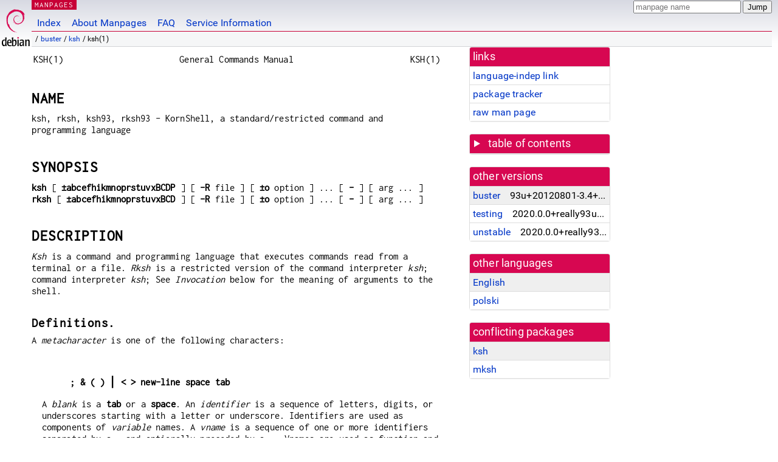

--- FILE ---
content_type: text/html; charset=utf-8
request_url: https://manpages.debian.org/buster/ksh/ksh.1.en.html
body_size: 60036
content:
<!DOCTYPE html>
<html lang="en">
<head>
<meta charset="UTF-8">
<meta name="viewport" content="width=device-width, initial-scale=1.0">
<title>ksh(1) — ksh — Debian buster — Debian Manpages</title>
<style type="text/css">
@font-face {
  font-family: 'Inconsolata';
  src: local('Inconsolata'), url(/Inconsolata.woff2) format('woff2'), url(/Inconsolata.woff) format('woff');
}

@font-face {
  font-family: 'Roboto';
  font-style: normal;
  font-weight: 400;
  src: local('Roboto'), local('Roboto Regular'), local('Roboto-Regular'), url(/Roboto-Regular.woff2) format('woff2'), url(/Roboto-Regular.woff) format('woff');
}

body {
	color: #000;
	background-color: white;
	background-image: linear-gradient(to bottom, #d7d9e2, #fff 70px);
	background-position: 0 0;
	background-repeat: repeat-x;
	font-family: sans-serif;
	font-size: 100%;
	line-height: 1.2;
	letter-spacing: 0.15px;
	margin: 0;
	padding: 0;
}

#header {
	padding: 0 10px 0 52px;
}

#logo {
	position: absolute;
	top: 0;
	left: 0;
	border-left: 1px solid transparent;
	border-right: 1px solid transparent;
	border-bottom: 1px solid transparent;
	width: 50px;
	height: 5.07em;
	min-height: 65px;
}

#logo a {
	display: block;
	height: 100%;
}

#logo img {
	margin-top: 5px;
	position: absolute;
	bottom: 0.3em;
	overflow: auto;
	border: 0;
}

p.section {
	margin: 0;
	padding: 0 5px 0 5px;
	font-size: 13px;
	line-height: 16px;
	color: white;
	letter-spacing: 0.08em;
	position: absolute;
	top: 0px;
	left: 52px;
	background-color: #c70036;
}

p.section a {
	color: white;
	text-decoration: none;
}

.hidecss {
	display: none;
}

#searchbox {
	text-align:left;
	line-height: 1;
	margin: 0 10px 0 0.5em;
	padding: 1px 0 1px 0;
	position: absolute;
	top: 0;
	right: 0;
	font-size: .75em;
}

#navbar {
	border-bottom: 1px solid #c70036;
}

#navbar ul {
	margin: 0;
	padding: 0;
	overflow: hidden;
}

#navbar li {
	list-style: none;
	float: left;
}

#navbar a {
	display: block;
	padding: 1.75em .5em .25em .5em;
	color: #0035c7;
	text-decoration: none;
	border-left: 1px solid transparent;
	border-right: 1px solid transparent;
}

#navbar a:hover
, #navbar a:visited:hover {
	background-color: #f5f6f7;
	border-left: 1px solid  #d2d3d7;
	border-right: 1px solid #d2d3d7;
	text-decoration: underline;
}

a:link {
	color: #0035c7;
}

a:visited {
	color: #54638c;
}

#breadcrumbs {
	line-height: 2;
	min-height: 20px;
	margin: 0;
	padding: 0;
	font-size: 0.75em;
	background-color: #f5f6f7;
	border-bottom: 1px solid #d2d3d7;
}

#breadcrumbs:before {
	margin-left: 0.5em;
	margin-right: 0.5em;
}

#content {
    margin: 0 10px 0 52px;
    display: flex;
    flex-direction: row;
}

.paneljump {
    background-color: #d70751;
    padding: 0.5em;
    border-radius: 3px;
    margin-right: .5em;
    display: none;
}

.paneljump a,
.paneljump a:visited,
.paneljump a:hover,
.paneljump a:focus {
    color: white;
}

@media all and (max-width: 800px) {
    #content {
	flex-direction: column;
	margin: 0.5em;
    }
    .paneljump {
	display: block;
    }
}

.panels {
    display: block;
    order: 2;
}

.maincontent {
    width: 100%;
    max-width: 80ch;
    order: 1;
}

.mandoc {
    font-family: monospace;
    font-size: 1.04rem;
}

.mandoc pre {
    white-space: pre-wrap;
}

#footer {
	border: 1px solid #dfdfe0;
	border-left: 0;
	border-right: 0;
	background-color: #f5f6f7;
	padding: 1em;
	margin: 1em 10px 0 52px;
	font-size: 0.75em;
	line-height: 1.5em;
}

hr {
	border-top: 1px solid #d2d3d7;
	border-bottom: 1px solid white;
	border-left: 0;
	border-right: 0;
	margin: 1.4375em 0 1.5em 0;
	height: 0;
	background-color: #bbb;
}

#content p {
    padding-left: 1em;
}

 

a, a:hover, a:focus, a:visited {
    color: #0530D7;
    text-decoration: none;
}

 
.panel {
  padding: 15px;
  margin-bottom: 20px;
  background-color: #ffffff;
  border: 1px solid #dddddd;
  border-radius: 4px;
  -webkit-box-shadow: 0 1px 1px rgba(0, 0, 0, 0.05);
          box-shadow: 0 1px 1px rgba(0, 0, 0, 0.05);
}

.panel-heading, .panel details {
  margin: -15px -15px 0px;
  background-color: #d70751;
  border-bottom: 1px solid #dddddd;
  border-top-right-radius: 3px;
  border-top-left-radius: 3px;
}

.panel-heading, .panel summary {
  padding: 5px 5px;
  font-size: 17.5px;
  font-weight: 500;
  color: #ffffff;
  outline-style: none;
}

.panel summary {
    padding-left: 7px;
}

summary, details {
    display: block;
}

.panel details ul {
  margin: 0;
}

.panel-footer {
  padding: 5px 5px;
  margin: 15px -15px -15px;
  background-color: #f5f5f5;
  border-top: 1px solid #dddddd;
  border-bottom-right-radius: 3px;
  border-bottom-left-radius: 3px;
}
.panel-info {
  border-color: #bce8f1;
}

.panel-info .panel-heading {
  color: #3a87ad;
  background-color: #d9edf7;
  border-color: #bce8f1;
}


.list-group {
  padding-left: 0;
  margin-bottom: 20px;
  background-color: #ffffff;
}

.list-group-item {
  position: relative;
  display: block;
  padding: 5px 5px 5px 5px;
  margin-bottom: -1px;
  border: 1px solid #dddddd;
}

.list-group-item > .list-item-key {
  min-width: 27%;
  display: inline-block;
}
.list-group-item > .list-item-key.versions-repository {
  min-width: 40%;
}
.list-group-item > .list-item-key.versioned-links-version {
  min-width: 40%
}


.versioned-links-icon {
  margin-right: 2px;
}
.versioned-links-icon a {
  color: black;
}
.versioned-links-icon a:hover {
  color: blue;
}
.versioned-links-icon-inactive {
  opacity: 0.5;
}

.list-group-item:first-child {
  border-top-right-radius: 4px;
  border-top-left-radius: 4px;
}

.list-group-item:last-child {
  margin-bottom: 0;
  border-bottom-right-radius: 4px;
  border-bottom-left-radius: 4px;
}

.list-group-item-heading {
  margin-top: 0;
  margin-bottom: 5px;
}

.list-group-item-text {
  margin-bottom: 0;
  line-height: 1.3;
}

.list-group-item:hover {
  background-color: #f5f5f5;
}

.list-group-item.active a {
  z-index: 2;
}

.list-group-item.active {
  background-color: #efefef;
}

.list-group-flush {
  margin: 15px -15px -15px;
}
.panel .list-group-flush {
  margin-top: -1px;
}

.list-group-flush .list-group-item {
  border-width: 1px 0;
}

.list-group-flush .list-group-item:first-child {
  border-top-right-radius: 0;
  border-top-left-radius: 0;
}

.list-group-flush .list-group-item:last-child {
  border-bottom: 0;
}

 

.panel {
float: right;
clear: right;
min-width: 200px;
}

.toc {
     
    width: 200px;
}

.toc li {
    font-size: 98%;
    letter-spacing: 0.02em;
    display: flex;
}

.otherversions {
     
    width: 200px;
}

.otherversions li,
.otherlangs li {
    display: flex;
}

.otherversions a,
.otherlangs a {
    flex-shrink: 0;
}

.pkgversion,
.pkgname,
.toc a {
    text-overflow: ellipsis;
    overflow: hidden;
    white-space: nowrap;
}

.pkgversion,
.pkgname {
    margin-left: auto;
    padding-left: 1em;
}

 

.mandoc {
     
    overflow: hidden;
    margin-top: .5em;
    margin-right: 45px;
}
table.head, table.foot {
    width: 100%;
}
.head-vol {
    text-align: center;
}
.head-rtitle {
    text-align: right;
}

 
.spacer, .Pp {
    min-height: 1em;
}

pre {
    margin-left: 2em;
}

.anchor {
    margin-left: .25em;
    visibility: hidden;
}

h1:hover .anchor,
h2:hover .anchor,
h3:hover .anchor,
h4:hover .anchor,
h5:hover .anchor,
h6:hover .anchor {
    visibility: visible;
}

h1, h2, h3, h4, h5, h6 {
    letter-spacing: .07em;
    margin-top: 1.5em;
    margin-bottom: .35em;
}

h1 {
    font-size: 150%;
}

h2 {
    font-size: 125%;
}

@media print {
    #header, #footer, .panel, .anchor, .paneljump {
	display: none;
    }
    #content {
	margin: 0;
    }
    .mandoc {
	margin: 0;
    }
}

 
 

.Bd { }
.Bd-indent {	margin-left: 3.8em; }

.Bl-bullet {	list-style-type: disc;
		padding-left: 1em; }
.Bl-bullet > li { }
.Bl-dash {	list-style-type: none;
		padding-left: 0em; }
.Bl-dash > li:before {
		content: "\2014  "; }
.Bl-item {	list-style-type: none;
		padding-left: 0em; }
.Bl-item > li { }
.Bl-compact > li {
		margin-top: 0em; }

.Bl-enum {	padding-left: 2em; }
.Bl-enum > li { }
.Bl-compact > li {
		margin-top: 0em; }

.Bl-diag { }
.Bl-diag > dt {
		font-style: normal;
		font-weight: bold; }
.Bl-diag > dd {
		margin-left: 0em; }
.Bl-hang { }
.Bl-hang > dt { }
.Bl-hang > dd {
		margin-left: 5.5em; }
.Bl-inset { }
.Bl-inset > dt { }
.Bl-inset > dd {
		margin-left: 0em; }
.Bl-ohang { }
.Bl-ohang > dt { }
.Bl-ohang > dd {
		margin-left: 0em; }
.Bl-tag {	margin-left: 5.5em; }
.Bl-tag > dt {
		float: left;
		margin-top: 0em;
		margin-left: -5.5em;
		padding-right: 1.2em;
		vertical-align: top; }
.Bl-tag > dd {
		clear: right;
		width: 100%;
		margin-top: 0em;
		margin-left: 0em;
		vertical-align: top;
		overflow: auto; }
.Bl-compact > dt {
		margin-top: 0em; }

.Bl-column { }
.Bl-column > tbody > tr { }
.Bl-column > tbody > tr > td {
		margin-top: 1em; }
.Bl-compact > tbody > tr > td {
		margin-top: 0em; }

.Rs {		font-style: normal;
		font-weight: normal; }
.RsA { }
.RsB {		font-style: italic;
		font-weight: normal; }
.RsC { }
.RsD { }
.RsI {		font-style: italic;
		font-weight: normal; }
.RsJ {		font-style: italic;
		font-weight: normal; }
.RsN { }
.RsO { }
.RsP { }
.RsQ { }
.RsR { }
.RsT {		text-decoration: underline; }
.RsU { }
.RsV { }

.eqn { }
.tbl { }

.HP {		margin-left: 3.8em;
		text-indent: -3.8em; }

 

table.Nm { }
code.Nm {	font-style: normal;
		font-weight: bold;
		font-family: inherit; }
.Fl {		font-style: normal;
		font-weight: bold;
		font-family: inherit; }
.Cm {		font-style: normal;
		font-weight: bold;
		font-family: inherit; }
.Ar {		font-style: italic;
		font-weight: normal; }
.Op {		display: inline; }
.Ic {		font-style: normal;
		font-weight: bold;
		font-family: inherit; }
.Ev {		font-style: normal;
		font-weight: normal;
		font-family: monospace; }
.Pa {		font-style: italic;
		font-weight: normal; }

 

.Lb { }
code.In {	font-style: normal;
		font-weight: bold;
		font-family: inherit; }
a.In { }
.Fd {		font-style: normal;
		font-weight: bold;
		font-family: inherit; }
.Ft {		font-style: italic;
		font-weight: normal; }
.Fn {		font-style: normal;
		font-weight: bold;
		font-family: inherit; }
.Fa {		font-style: italic;
		font-weight: normal; }
.Vt {		font-style: italic;
		font-weight: normal; }
.Va {		font-style: italic;
		font-weight: normal; }
.Dv {		font-style: normal;
		font-weight: normal;
		font-family: monospace; }
.Er {		font-style: normal;
		font-weight: normal;
		font-family: monospace; }

 

.An { }
.Lk { }
.Mt { }
.Cd {		font-style: normal;
		font-weight: bold;
		font-family: inherit; }
.Ad {		font-style: italic;
		font-weight: normal; }
.Ms {		font-style: normal;
		font-weight: bold; }
.St { }
.Ux { }

 

.Bf {		display: inline; }
.No {		font-style: normal;
		font-weight: normal; }
.Em {		font-style: italic;
		font-weight: normal; }
.Sy {		font-style: normal;
		font-weight: bold; }
.Li {		font-style: normal;
		font-weight: normal;
		font-family: monospace; }

</style>
<script type="text/javascript">
if (!!document['fonts']) {
        var r = "body{font-family:'Roboto',sans-serif;}";
        var i = ".mandoc,.mandoc pre,.mandoc code,p.section{font-family:'Inconsolata',monospace;}";
        var l = function(m) {
                if (!document.body) {
                        document.write("<style>"+m+"</style>");
                } else {
                        document.body.innerHTML+="<style>"+m+"</style>";
                }
        };
         
        new FontFace('Roboto', "local('Roboto'), local('Roboto Regular'), local('Roboto-Regular'), url(/Roboto-Regular.woff2) format('woff2'), url(/Roboto-Regular.woff) format('woff')")
                .load().then(function() { l(r); });
        new FontFace('Inconsolata', "local('Inconsolata'), url(/Inconsolata.woff2) format('woff2'), url(/Inconsolata.woff) format('woff')")
                .load().then(function() { l(i); });
} else {
        var l = document.createElement('link');
        l.rel = 'preload';
        l.href = '/fonts-woff.css';
        l.as = 'style';
        l.onload = function() { this.rel = 'stylesheet'; };
        document.head.appendChild(l);
}
</script>
<link rel="search" title="Debian manpages" type="application/opensearchdescription+xml" href="/opensearch.xml">
<noscript>
  <style type="text/css">
    body { font-family: 'Roboto', sans-serif; }
    .mandoc, .mandoc pre, .mandoc code, p.section { font-family: 'Inconsolata', monospace; }
  </style>
</noscript>
<link rel="alternate" href="/buster/ksh/ksh.1.en.html" hreflang="en">
<link rel="alternate" href="/buster/manpages-pl/ksh.1.pl.html" hreflang="pl">
</head>
<body>
<div id="header">
   <div id="upperheader">
   <div id="logo">
  <a href="https://www.debian.org/" title="Debian Home"><img src="/openlogo-50.svg" alt="Debian" width="50" height="61"></a>
  </div>
  <p class="section"><a href="/">MANPAGES</a></p>
  <div id="searchbox">
    <form action="https://dyn.manpages.debian.org/jump" method="get">
      <input type="hidden" name="suite" value="buster">
      <input type="hidden" name="binarypkg" value="ksh">
      <input type="hidden" name="section" value="1">
      <input type="hidden" name="language" value="en">
      <input type="text" name="q" placeholder="manpage name" required>
      <input type="submit" value="Jump">
    </form>
  </div>
 </div>
<div id="navbar">
<p class="hidecss"><a href="#content">Skip Quicknav</a></p>
<ul>
   <li><a href="/">Index</a></li>
   <li><a href="/about.html">About Manpages</a></li>
   <li><a href="/faq.html">FAQ</a></li>
   <li><a href="https://wiki.debian.org/manpages.debian.org">Service Information</a></li>
</ul>
</div>
   <p id="breadcrumbs">&nbsp;
     
     &#x2F; <a href="/contents-buster.html">buster</a>
     
     
     
     &#x2F; <a href="/buster/ksh/index.html">ksh</a>
     
     
     
     &#x2F; ksh(1)
     
     </p>
</div>
<div id="content">


<div class="panels" id="panels">
<div class="panel" role="complementary">
<div class="panel-heading" role="heading">
links
</div>
<div class="panel-body">
<ul class="list-group list-group-flush">
<li class="list-group-item">
<a href="/buster/ksh/ksh.1">language-indep link</a>
</li>
<li class="list-group-item">
<a href="https://tracker.debian.org/pkg/ksh">package tracker</a>
</li>
<li class="list-group-item">
<a href="/buster/ksh/ksh.1.en.gz">raw man page</a>
</li>
</ul>
</div>
</div>

<div class="panel toc" role="complementary" style="padding-bottom: 0">
<details>
<summary>
table of contents
</summary>
<div class="panel-body">
<ul class="list-group list-group-flush">

<li class="list-group-item">
  <a class="toclink" href="#NAME" title="NAME">NAME</a>
</li>

<li class="list-group-item">
  <a class="toclink" href="#SYNOPSIS" title="SYNOPSIS">SYNOPSIS</a>
</li>

<li class="list-group-item">
  <a class="toclink" href="#DESCRIPTION" title="DESCRIPTION">DESCRIPTION</a>
</li>

<li class="list-group-item">
  <a class="toclink" href="#EXIT_STATUS" title="EXIT STATUS">EXIT STATUS</a>
</li>

<li class="list-group-item">
  <a class="toclink" href="#FILES" title="FILES">FILES</a>
</li>

<li class="list-group-item">
  <a class="toclink" href="#SEE_ALSO" title="SEE ALSO">SEE ALSO</a>
</li>

<li class="list-group-item">
  <a class="toclink" href="#CAVEATS" title="CAVEATS">CAVEATS</a>
</li>

</ul>
</div>
</details>
</div>

<div class="panel otherversions" role="complementary">
<div class="panel-heading" role="heading">
other versions
</div>
<div class="panel-body">
<ul class="list-group list-group-flush">

<li class="list-group-item active">
<a href="/buster/ksh/ksh.1.en.html">buster</a> <span class="pkgversion" title="93u&#43;20120801-3.4&#43;deb10u1">93u&#43;20120801-3.4&#43;deb10u1</span>
</li>

<li class="list-group-item">
<a href="/testing/ksh/ksh.1.en.html">testing</a> <span class="pkgversion" title="2020.0.0&#43;really93u&#43;20120801-8">2020.0.0&#43;really93u&#43;20120801-8</span>
</li>

<li class="list-group-item">
<a href="/unstable/ksh/ksh.1.en.html">unstable</a> <span class="pkgversion" title="2020.0.0&#43;really93u&#43;20120801-8">2020.0.0&#43;really93u&#43;20120801-8</span>
</li>

</ul>
</div>
</div>


<div class="panel otherlangs" role="complementary">
<div class="panel-heading" role="heading">
other languages
</div>
<div class="panel-body">
<ul class="list-group list-group-flush">

<li class="list-group-item active">
<a href="/buster/ksh/ksh.1.en.html" title="English (en)">English</a>

</li>

<li class="list-group-item">
<a href="/buster/manpages-pl/ksh.1.pl.html" title="Polish (pl)">polski</a>

</li>

</ul>
</div>
</div>





<div class="panel" role="complementary">
<div class="panel-heading" role="heading">
conflicting packages
</div>
<div class="panel-body">
<ul class="list-group list-group-flush">

<li class="list-group-item active">
<a href="/buster/ksh/ksh.1.en.html">ksh</a>
</li>

<li class="list-group-item">
<a href="/buster/mksh/ksh.1.en.html">mksh</a>
</li>

</ul>
</div>
</div>

</div>

<div class="maincontent">
<p class="paneljump"><a href="#panels">Scroll to navigation</a></p>
<div class="mandoc">
<table class="head">
  <tbody><tr>
    <td class="head-ltitle">KSH(1)</td>
    <td class="head-vol">General Commands Manual</td>
    <td class="head-rtitle">KSH(1)</td>
  </tr>
</tbody></table>
<div class="manual-text">
<section class="Sh">
<h1 class="Sh" id="NAME">NAME<a class="anchor" href="#NAME">¶</a></h1>
ksh, rksh, ksh93, rksh93 - KornShell, a standard/restricted command and
  programming language
</section>
<section class="Sh">
<h1 class="Sh" id="SYNOPSIS">SYNOPSIS<a class="anchor" href="#SYNOPSIS">¶</a></h1>
<b>ksh</b> [ <b>±abcefhikmnoprstuvxBCDP</b> ] [ <b>-R</b> file ] [
  <b>±o</b> option ] ... [ <b>-</b> ] [ arg ... ]
<br/>
<b>rksh</b> [ <b>±abcefhikmnoprstuvxBCD</b> ] [ <b>-R</b> file ] [
  <b>±o</b> option ] ... [ <b>-</b> ] [ arg ... ]
</section>
<section class="Sh">
<h1 class="Sh" id="DESCRIPTION">DESCRIPTION<a class="anchor" href="#DESCRIPTION">¶</a></h1>
<i>Ksh</i> is a command and programming language that executes commands read
  from a terminal or a file. <i>Rksh</i> is a restricted version of the command
  interpreter <i>ksh</i>; command interpreter <i>ksh</i>; See <i>Invocation</i>
  below for the meaning of arguments to the shell.
<section class="Ss">
<h2 class="Ss" id="Definitions.">Definitions.<a class="anchor" href="#Definitions.">¶</a></h2>
A <i>metacharacter</i> is one of the following characters:
<p class="Pp"></p>
<div class="Bd-indent"><b>; &amp; ( ) ⎪ &lt; &gt; new-line space
  tab</b></div>
<p class="Pp">A <i>blank</i> is a <b>tab</b> or a <b>space</b>. An
    <i>identifier</i> is a sequence of letters, digits, or underscores starting
    with a letter or underscore. Identifiers are used as components of
    <i>variable</i> names. A <i>vname</i> is a sequence of one or more
    identifiers separated by a <b>.</b> and optionally preceded by a <b>.</b>.
    Vnames are used as function and variable names. A <i>word</i> is a sequence
    of <i>characters</i> from the character set defined by the current locale,
    excluding non-quoted <i>metacharacters</i>.</p>
<p class="Pp">A <i>command</i> is a sequence of characters in the syntax of the
    shell language. The shell reads each command and carries out the desired
    action either directly or by invoking separate utilities. A built-in command
    is a command that is carried out by the shell itself without creating a
    separate process. Some commands are built-in purely for convenience and are
    not documented here. Built-ins that cause side effects in the shell
    environment and built-ins that are found before performing a path search
    (see <i>Execution</i> below) are documented here. For historical reasons,
    some of these built-ins behave differently than other built-ins and are
    called <i>special built-ins</i>.</p>
</section>
<section class="Ss">
<h2 class="Ss" id="Commands.">Commands.<a class="anchor" href="#Commands.">¶</a></h2>
A <i>simple-command</i> is a list of variable assignments (see <i>Variable
  Assignments</i> below) or a sequence of <i>blank</i> separated words which may
  be preceded by a list of variable assignments (see <i>Environment</i> below).
  The first word specifies the name of the command to be executed. Except as
  specified below, the remaining words are passed as arguments to the invoked
  command. The command name is passed as argument 0 (see <i>exec</i>(2)). The
  <i>value</i> of a simple-command is its exit status; 0-255 if it terminates
  normally; 256+<i>signum</i> if it terminates abnormally (the name of the
  signal corresponding to the exit status can be obtained via the <b>-l</b>
  option of the <b>kill</b> built-in utility).
<p class="Pp">A <i>pipeline</i> is a sequence of one or more <i>commands</i>
    separated by <b>⎪</b>. The standard output of each command but the
    last is connected by a <a href="/buster/manpages-dev/pipe.2.en.html">pipe(2)</a> to the standard input of the next
    command. Each command, except possibly the last, is run as a separate
    process; the shell waits for the last command to terminate. The exit status
    of a pipeline is the exit status of the last command unless the
    <b>pipefail</b> option is enabled. Each pipeline can be preceded by the
    <i>reserved word</i> <b>!</b> which causes the exit status of the pipeline
    to become 0 if the exit status of the last command is non-zero, and 1 if the
    exit status of the last command is 0.</p>
<p class="Pp">A <i>list</i> is a sequence of one or more pipelines separated by
    <b>;</b>, <b>&amp;</b>, <b>⎪&amp;</b>, <b>&amp;&amp;</b>, or
    <b>⎪⎪</b>, and optionally terminated by <b>;</b>,
    <b>&amp;</b>, or <b>⎪&amp;</b>. Of these five symbols, <b>;</b>,
    <b>&amp;</b>, and <b>⎪&amp;</b> have equal precedence, which is lower
    than that of <b>&amp;&amp;</b> and <b>⎪⎪</b>. The symbols
    <b>&amp;&amp;</b> and <b>⎪⎪</b> also have equal precedence. A
    semicolon (<b>;</b>) causes sequential execution of the preceding pipeline;
    an ampersand (<b>&amp;</b>) causes asynchronous execution of the preceding
    pipeline (i.e., the shell does <i>not</i> wait for that pipeline to finish).
    The symbol <b>⎪&amp;</b> causes asynchronous execution of the
    preceding pipeline with a two-way pipe established to the parent shell; the
    standard input and output of the spawned pipeline can be written to and read
    from by the parent shell by applying the redirection operators
    <b>&lt;&amp;</b> and <b>&gt;&amp;</b> with arg <b>p</b> to commands and by
    using <b>-p</b> option of the built-in commands <b>read</b> and <b>print</b>
    described later. The symbol <b>&amp;&amp;</b> (<b>⎪⎪</b>)
    causes the <i>list</i> following it to be executed only if the preceding
    pipeline returns a zero (non-zero) value. One or more new-lines may appear
    in a <i>list</i> instead of a semicolon, to delimit a command. The first
    <i>item </i> of the first <i>pipeline</i> of a <i>list</i> that is a simple
    command not beginning with a redirection, and not occurring within a
    <b>while</b>, <b>until</b>, or <b>if</b> <i>list</i>, can be preceded by a
    semicolon. This semicolon is ignored unless the <b>showme</b> option is
    enabled as described with the <b>set</b> built-in below.</p>
<p class="Pp">A <i>command</i> is either a simple-command or one of the
    following. Unless otherwise stated, the value returned by a command is that
    of the last simple-command executed in the command.</p>
<dl class="Bl-tag">
  <dt><b>for</b> <i>vname</i> [ <b>in</b> <i>word</i> ... ] <b>;do</b>
    <i>list</i> <b>;done</b></dt>
  <dd>Each time a <b>for</b> command is executed, <i>vname</i> is set to the
      next <i>word</i> taken from the <b>in</b> <i>word</i> list. If
      <b>in</b><i> word</i> ... is omitted, then the <b>for</b> command executes
      the <b>do</b> <i>list</i> once for each positional parameter that is set
      starting from <b>1</b> (see <i>Parameter Expansion</i> below). Execution
      ends when there are no more words in the list.</dd>
  <dt><b>for ((</b> [<i>expr1</i>] <b>;</b> [<i>expr2</i>] <b>;</b>
    [<i>expr3</i>] <b>))</b> <b>;do</b> <i>list</i> <b>;done</b></dt>
  <dd>The arithmetic expression <i>expr1</i> is evaluated first (see
      <i>Arithmetic evaluation</i> below). The arithmetic expression
      <i>expr2</i> is repeatedly evaluated until it evaluates to zero and when
      non-zero, <i>list</i> is executed and the arithmetic expression
      <i>expr3</i> evaluated. If any expression is omitted, then it behaves as
      if it evaluated to 1.</dd>
  <dt><b>select</b> <i>vname</i> [ <b>in</b> <i>word</i> ... ] <b>;do</b>
    <i>list</i> <b>;done</b></dt>
  <dd>A <b>select</b> command prints on standard error (file descriptor 2) the
      set of <i>word</i>s, each preceded by a number. If <b>in</b><i> word</i>
      ... is omitted, then the positional parameters starting from <b>1</b> are
      used instead (see <i>Parameter Expansion</i> below). The
      <small><b>PS3</b></small> prompt is printed and a line is read from the
      standard input. If this line consists of the number of one of the listed
      <i>word</i>s, then the value of the variable <i>vname</i> is set to the
      <i>word</i> corresponding to this number. If this line is empty, the
      selection list is printed again. Otherwise the value of the variable
      <i>vname</i> is set to <i>null</i>. The contents of the line read from
      standard input is saved in the variable <b>REPLY</b>. The <i>list</i> is
      executed for each selection until a <b>break</b> or <i>end-of-file</i> is
      encountered. If the <small><b>REPLY</b></small> variable is set to
      <i>null</i> by the execution of <i>list</i>, then the selection list is
      printed before displaying the <small><b>PS3</b></small> prompt for the
      next selection.</dd>
  <dt><b>case</b> <i>word</i> <b>in</b> [ [<b>(</b>]<i>pattern</i> [ ⎪
    <i>pattern</i> ] ... <b>)</b> <i>list</i> <b>;;</b> ] ... <b>esac</b></dt>
  <dd>A <b>case</b> command executes the <i>list</i> associated with the first
      <i>pattern</i> that matches <i>word</i>. The form of the patterns is the
      same as that used for file-name generation (see <i>File Name
      Generation</i> below). The <b>;;</b> operator causes execution of
      <b>case</b> to terminate. If <b>;&amp;</b> is used in place of <b>;;</b>
      the next subsequent list, if any, is executed.</dd>
  <dt><b>if</b> <i>list</i> <b>;then</b> <i>list</i> [ <b>;elif</b> <i>list</i>
    <b>;then</b> <i>list</i> ] ... [ <b>;else</b> <i>list</i> ] <b>;fi</b></dt>
  <dd>The <i>list</i> following <b>if</b> is executed and, if it returns a zero
      exit status, the <i>list</i> following the first <b>then</b> is executed.
      Otherwise, the <i>list</i> following <b>elif</b> is executed and, if its
      value is zero, the <i>list</i> following the next <b>then</b> is executed.
      Failing each successive <b>elif</b> <i>list</i>, the <b>else</b>
      <i>list</i> is executed. If the <b>if</b> <i>list</i> has non-zero exit
      status and there is no <b>else</b> <i>list</i>, then the <b>if</b> command
      returns a zero exit status.</dd>
  <dt><b>while</b> <i>list</i> <b>;do</b> <i>list</i> <b>;done</b></dt>
  <dd></dd>
  <dt><b>until</b> <i>list</i> <b>;do</b> <i>list</i> <b>;done</b></dt>
  <dd>A <b>while</b> command repeatedly executes the <b>while</b> <i>list</i>
      and, if the exit status of the last command in the list is zero, executes
      the <b>do</b> <i>list</i>; otherwise the loop terminates. If no commands
      in the <b>do</b> <i>list</i> are executed, then the <b>while</b> command
      returns a zero exit status; <b>until</b> may be used in place of
      <b>while</b> to negate the loop termination test.</dd>
  <dt><b>((</b><i>expression</i><b>))</b></dt>
  <dd>
    <br/>
    The <i>expression</i> is evaluated using the rules for arithmetic evaluation
      described below. If the value of the arithmetic expression is non-zero,
      the exit status is 0, otherwise the exit status is 1.</dd>
  <dt><b>(</b><i>list</i><b>)</b></dt>
  <dd>
    <br/>
    Execute <i>list</i> in a separate environment. Note, that if two adjacent
      open parentheses are needed for nesting, a space must be inserted to avoid
      evaluation as an arithmetic command as described above.</dd>
  <dt><b>{ </b><i>list</i><b>;}</b></dt>
  <dd>
    <br/>
    <i>list</i> is simply executed. Note that unlike the metacharacters <b>(</b>
      and <b>)</b>, <b>{</b> and <b>}</b> are <i>reserved word</i>s and must
      occur at the beginning of a line or after a <b>;</b> in order to be
      recognized.</dd>
  <dt><b>[[</b><i> expression </i><b>]]</b></dt>
  <dd>
    <br/>
    Evaluates <i>expression</i> and returns a zero exit status when
      <i>expression</i> is true. See <i>Conditional Expressions</i> below, for a
      description of <i>expression</i>.</dd>
  <dt><b>function</b> <i>varname</i> <b>{</b> <i>list</i> <b>;}</b></dt>
  <dd></dd>
  <dt><i>varname</i> <b>() {</b> <i>list</i> <b>;}</b></dt>
  <dd>Define a function which is referenced by <i>varname</i>. A function whose
      <i>varname</i> contains a <b>.</b> is called a discipline function and the
      portion of the <i>varname</i> preceding the last <b>.</b> must refer to an
      existing variable. The body of the function is the <i>list</i> of commands
      between <b>{</b> and <b>}</b>. A function defined with the <b>function</b>
      <i>varname</i> syntax can also be used as an argument to the <b>.</b>
      special built-in command to get the equivalent behavior as if the
      <i>varname</i><b>()</b> syntax were used to define it. (See
      <i>Functions</i> below.)</dd>
  <dt><b>namespace</b> <i>identifier</i> <b>{</b> <i>list</i> <b>;}</b></dt>
  <dd>
    <br/>
    Defines or uses the name space <i>identifier</i> and runs the commands in
      <i>list</i> in this name space. (See <i>Name Spaces</i> below.)</dd>
  <dt><b>&amp;</b> [ <i>name</i> [ <i>arg...</i> ] ]</dt>
  <dd>Causes subsequent <i>list</i> commands terminated by <b>&amp;</b> to be
      placed in the background job pool <i>name</i>. If <i>name</i> is omitted a
      default unnamed pool is used. Commands in a named background pool may be
      executed remotely.</dd>
  <dt><b>time</b> [ <i>pipeline</i> ]</dt>
  <dd>
    <br/>
    If <i>pipeline</i> is omitted the user and system time for the current shell
      and completed child processes is printed on standard error. Otherwise,
      <i>pipeline</i> is executed and the elapsed time as well as the user and
      system time are printed on standard error. The
      <small><b>TIMEFORMAT</b></small> variable may be set to a format string
      that specifies how the timing information should be displayed. See
      <b>Shell Variables</b> below for a description of the
      <small><b>TIMEFORMAT</b></small> variable.</dd>
</dl>
<p class="Pp">The following reserved words are recognized as reserved only when
    they are the first word of a command and are not quoted:</p>
<p class="Pp"><b>if then else elif fi case esac for while until do done { }
    function select time [[ ]] !</b></p>
</section>
<section class="Ss">
<h2 class="Ss" id="Variable_Assignments.">Variable Assignments.<a class="anchor" href="#Variable_Assignments.">¶</a></h2>
One or more variable assignments can start a simple command or can be arguments
  to the <b>typeset</b>, <b>enum</b>, <b>export</b>, or <b>readonly</b> special
  built-in commands as well as to other declaration commands created as types.
  The syntax for an <i>assignment</i> is of the form:
<dl class="Bl-tag">
  <dt><i>varname</i><b>=</b><i>word</i></dt>
  <dd></dd>
  <dt><i>varname</i><b>[</b><i>word</i><b>]</b>=<b></b><i>word</i><b></b></dt>
  <dd>No space is permitted between <i>varname</i> and the <b>=</b> or between
      <b>=</b> and <i>word</i>.</dd>
  <dt><i>varname</i><b>=(</b><i>assign_list</i><b>)</b></dt>
  <dd>No space is permitted between <i>varname</i> and the <b>=</b>. The
      variable <i>varname</i> is unset before the assignment. An
      <i>assign_list</i> can be one of the following:</dd>
</dl>
<div class="Bd-indent">
<dl class="Bl-tag">
  <dt><i>word</i> ...</dt>
  <dd>Indexed array assignment.</dd>
  <dt><b>[</b><i>word</i><b>]=</b><i>word</i> ...</dt>
  <dd>Associative array assignment. If preceded by <b>typeset -a</b> this will
      create an indexed array instead.</dd>
  <dt><i>assignment</i> ...</dt>
  <dd>Compound variable assignment. This creates a compound variable
      <i>varname</i> with sub-variables of the form
      <i>varname</i><b>.</b><i>name</i>, where <i>name</i> is the name portion
      of <i>assignment</i>. The value of <i>varname</i> will contain all the
      assignment elements. Additional assignments made to sub-variables of
      <i>varname</i> will also be displayed as part of the value of
      <i>varname</i>. If no <i>assignment</i>s are specified, <i>varname</i>
      will be a compound variable allowing subsequence child elements to be
      defined.</dd>
  <dt><b>typeset</b> [<i>options</i>] <i>assignment</i> ...</dt>
  <dd>Nested variable assignment. Multiple assignments can be specified by
      separating each of them with a <b>;</b>. The previous value is unset
      before the assignment. Other declaration commands such as <b>readonly,</b>
      <b>enum</b>, and other declaration commands can be used in place of
      <b>typeset</b>.</dd>
  <dt><b>.</b> <i>filename</i></dt>
  <dd>Include the assignment commands contained in <i>filename</i>.</dd>
</dl>
</div>
<p class="Pp">In addition, a <b>+=</b> can be used in place of the <b>=</b> to
    signify adding to or appending to the previous value. When <b>+=</b> is
    applied to an arithmetic type, <i>word</i> is evaluated as an arithmetic
    expression and added to the current value. When applied to a string
    variable, the value defined by <i>word</i> is appended to the value. For
    compound assignments, the previous value is not unset and the new values are
    appended to the current ones provided that the types are compatible.</p>
<p class="Pp">The right hand side of a variable assignment undergoes all the
    expansion listed below except word splitting, brace expansion, and file name
    generation. When the left hand side is an assignment is a compound variable
    and the right hand is the name of a compound variable, the compound variable
    on the right will be copied or appended to the compound variable on the
    left.</p>
</section>
<section class="Ss">
<h2 class="Ss" id="Comments.">Comments.<a class="anchor" href="#Comments.">¶</a></h2>
A word beginning with <b>#</b> causes that word and all the following characters
  up to a new-line to be ignored.
</section>
<section class="Ss">
<h2 class="Ss" id="Aliasing.">Aliasing.<a class="anchor" href="#Aliasing.">¶</a></h2>
The first word of each command is replaced by the text of an <b>alias</b> if an
  <b>alias</b> for this word has been defined. An <b>alias</b> name consists of
  any number of characters excluding metacharacters, quoting characters, file
  expansion characters, parameter expansion and command substitution characters,
  the characters <b>/</b> and <b>=</b>. The replacement string can contain any
  valid shell script including the metacharacters listed above. The first word
  of each command in the replaced text, other than any that are in the process
  of being replaced, will be tested for aliases. If the last character of the
  alias value is a <i>blank</i> then the word following the alias will also be
  checked for alias substitution. Aliases can be used to redefine built-in
  commands but cannot be used to redefine the reserved words listed above.
  Aliases can be created and listed with the <b>alias</b> command and can be
  removed with the <b>unalias</b> command.
<p class="Pp"><i>Aliasing</i> is performed when scripts are read, not while they
    are executed. Therefore, for an alias to take effect, the <b>alias</b>
    definition command has to be executed before the command which references
    the alias is read.</p>
<p class="Pp">The following aliases are compiled into the shell but can be unset
    or redefined:</p>
<div class="Bd-indent">
<dl class="Bl-tag">
  <dt><b>autoload=′typeset -fu′</b></dt>
  <dd></dd>
  <dt><b>command=′command ′</b></dt>
  <dd></dd>
  <dt><b>compound=′typeset -C′</b></dt>
  <dd></dd>
  <dt><b>fc=hist</b></dt>
  <dd></dd>
  <dt><b>float=′typeset -lE′</b></dt>
  <dd></dd>
  <dt><b>functions=′typeset -f′</b></dt>
  <dd></dd>
  <dt><b>hash=′alias -t --′</b></dt>
  <dd></dd>
  <dt><b>history=′hist -l′</b></dt>
  <dd></dd>
  <dt><b>integer=′typeset -li′</b></dt>
  <dd></dd>
  <dt><b>nameref=′typeset -n′</b></dt>
  <dd></dd>
  <dt><b>nohup=′nohup ′</b></dt>
  <dd></dd>
  <dt><b>r=′hist -s′</b></dt>
  <dd></dd>
  <dt><b>redirect=′command exec′</b></dt>
  <dd></dd>
  <dt><b>source=′command .′</b></dt>
  <dd></dd>
  <dt><b>stop=′kill -s STOP′</b></dt>
  <dd></dd>
  <dt><b>suspend=′kill -s STOP $$′</b></dt>
  <dd></dd>
  <dt><b>times=′{ { time;} 2&gt;&amp;1;}′</b></dt>
  <dd></dd>
  <dt><b>type=′whence -v′</b></dt>
  <dd></dd>
</dl>
</div>
</section>
<section class="Ss">
<h2 class="Ss" id="Tilde_Substitution.">Tilde Substitution.<a class="anchor" href="#Tilde_Substitution.">¶</a></h2>
After alias substitution is performed, each word is checked to see if it begins
  with an unquoted <b>∼</b>. For tilde substitution, <i>word</i> also
  refers to the <i>word</i> portion of parameter expansion (see <i>Parameter
  Expansion</i> below). If it does, then the word up to a <b>/</b> is checked to
  see if it matches a user name in the password database (See
  <i>getpwname</i>(3).) If a match is found, the <b>∼</b> and the matched
  login name are replaced by the login directory of the matched user. If no
  match is found, the original text is left unchanged. A <b>∼</b> by
  itself, or in front of a <b>/</b>, is replaced by <b>$HOME</b>. A
  <b>∼</b> followed by a <b>+</b> or <b>-</b> is replaced by the value of
  <b><small>$PWD</small></b> and <b><small>$OLDPWD</small></b> respectively.
<p class="Pp">In addition, when expanding a <i>variable assignment</i>,
    <i>tilde</i> substitution is attempted when the value of the assignment
    begins with a <b>∼</b>, and when a <b>∼</b> appears after a
    <b>:</b>. The <b>:</b> also terminates a <b>∼</b> login name.</p>
</section>
<section class="Ss">
<h2 class="Ss" id="Command_Substitution.">Command Substitution.<a class="anchor" href="#Command_Substitution.">¶</a></h2>
The standard output from a command list enclosed in parentheses preceded by a
  dollar sign ( <b>$(</b><i>list</i><b>)</b> ), or in a brace group preceded by
  a dollar sign ( <b>${ </b><i>list</i><b>;}</b> ), or in a pair of grave
  accents (<b>``</b>) may be used as part or all of a word; trailing new-lines
  are removed. In the second case, the <b>{</b> and <b>}</b> are treated as a
  reserved words so that <b>{</b> must be followed by a <i>blank</i> and
  <b>}</b> must appear at the beginning of the line or follow a <b>;</b>. In the
  third (obsolete) form, the string between the quotes is processed for special
  quoting characters before the command is executed (see <i>Quoting</i> below).
  The command substitution <b>$(cat file)</b> can be replaced by the equivalent
  but faster <b>$(&lt;file)</b>. The command substitution
  <b>$(</b><i>n</i><b>&lt;#)</b> will expand to the current byte offset for file
  descriptor <i>n</i>. Except for the second form, the command list is run in a
  subshell so that no side effects are possible. For the second form, the final
  <b>}</b> will be recognized as a reserved word after any token.
</section>
<section class="Ss">
<h2 class="Ss" id="Arithmetic_Substitution.">Arithmetic Substitution.<a class="anchor" href="#Arithmetic_Substitution.">¶</a></h2>
An arithmetic expression enclosed in double parentheses preceded by a dollar
  sign ( <b>$(())</b> ) is replaced by the value of the arithmetic expression
  within the double parentheses.
</section>
<section class="Ss">
<h2 class="Ss" id="Process_Substitution.">Process Substitution.<a class="anchor" href="#Process_Substitution.">¶</a></h2>
Each command argument of the form <b>&lt;(</b><i>list</i><b>)</b> or
  <b>&gt;(</b><i>list</i><b>)</b> will run process <i>list</i> asynchronously
  connected to some file in <b>/dev/fd</b> if this directory exists, or else a
  fifo a temporary directory. The name of this file will become the argument to
  the command. If the form with <b>&gt;</b> is selected then writing on this
  file will provide input for <i>list</i>. If <b>&lt;</b> is used, then the file
  passed as an argument will contain the output of the <i>list</i> process. For
  example,
<p class="Pp"></p>
<div class="Bd-indent"><b>paste &lt;(cut -f1</b> <i>file1</i><b>) &lt;(cut
  -f3</b> <i>file2</i><b>) | tee &gt;(</b><i></i><i>process1</i><i></i><b>)
  &gt;(</b><i></i><i>process2</i><i></i><b>)</b><i></i></div>
<p class="Pp"><i>cuts</i> fields 1 and 3 from the files <i>file1</i> and
    <i>file2</i> respectively, <i>pastes</i> the results together, and sends it
    to the processes <i>process1</i> and <i>process2</i>, as well as putting it
    onto the standard output. Note that the file, which is passed as an argument
    to the command, is a UNIX <a href="/buster/manpages-dev/pipe.2.en.html">pipe(2)</a> so programs that expect to
    <a href="/buster/manpages-dev/lseek.2.en.html">lseek(2)</a> on the file will not work.</p>
<p class="Pp">Process substitution of the form <b>&lt;(</b><i>list</i><b>)</b>
    can also be used with the <b>&lt;</b> redirection operator which causes the
    output of <i>list</i> to be standard input or the input for whatever file
    descriptor is specified.</p>
</section>
<section class="Ss">
<h2 class="Ss" id="Parameter_Expansion.">Parameter Expansion.<a class="anchor" href="#Parameter_Expansion.">¶</a></h2>
A <i>parameter</i> is a <i>variable</i>, one or more digits, or any of the
  characters <b>∗</b>, <b>@</b>, <b>#</b>, <b>?</b>, <b>-</b>, <b>$</b>,
  and <b>!</b>. A <i>variable</i> is denoted by a <i>vname</i>. To create a
  variable whose <i>vname</i> contains a <b>.</b>, a variable whose <i>vname</i>
  consists of everything before the last <b>.</b> must already exist. A
  <i>variable</i> has a <i>value</i> and zero or more <i>attributes</i>.
  <i>Variables</i> can be assigned <i>values</i> and <i>attributes</i> by using
  the <b>typeset</b> special built-in command. The attributes supported by the
  shell are described later with the <b>typeset</b> special built-in command.
  Exported variables pass values and attributes to the environment.
<p class="Pp">The shell supports both indexed and associative arrays. An element
    of an array variable is referenced by a <i>subscript</i>. A <i>subscript</i>
    for an indexed array is denoted by an <i>arithmetic expression</i> (see
    <i>Arithmetic evaluation</i> below) between a <b>[</b> and a <b>]</b>. To
    assign values to an indexed array, use <i>vname</i><b>=(</b><i>value</i>
    ...<b>)</b> or <b>set -A</b> <i>vname</i> <i>value</i> ... . The value of
    all non-negative subscripts must be in the range of 0 through 4,194,303. A
    negative subscript is treated as an offset from the maximum current index +1
    so that -1 refers to the last element. Indexed arrays can be declared with
    the <b>-a</b> option to <b>typeset.</b> Indexed arrays need not be declared.
    Any reference to a variable with a valid subscript is legal and an array
    will be created if necessary.</p>
<p class="Pp">An associative array is created with the <b>-A</b> option to
    <b>typeset.</b> A <i>subscript</i> for an associative array is denoted by a
    string enclosed between <b>[</b> and <b>]</b>.</p>
<p class="Pp">Referencing any array without a subscript is equivalent to
    referencing the array with subscript 0.</p>
<p class="Pp">The <i>value</i> of a <i>variable</i> may be assigned by
  writing:</p>
<p class="Pp"></p>
<div class="Bd-indent"><i>vname</i><b>=</b><i>value</i> [
  <i>vname</i><b>=</b><i>value</i> ] ...</div>
<p class="Pp">or</p>
<p class="Pp"></p>
<div class="Bd-indent"><i>vname</i><b>[</b><i>subscript</i><b>]=</b><i>value</i>
  [ <i>vname</i><b>[</b><i>subscript</i><b>]=</b><i>value</i> ] ...
<p class="Pp"></p>
</div>
Note that no space is allowed before or after the <b>=</b>.
<p class="Pp"></p>
<p class="Pp">Attributes assigned by the <i>typeset</i> special built-in command
    apply to all elements of the array. An array element can be a simple
    variable, a compound variable or an array variable. An element of an indexed
    array can be either an indexed array or an associative array. An element of
    an associative array can also be either. To refer to an array element that
    is part of an array element, concatenate the subscript in brackets. For
    example, to refer to the <i>foobar</i> element of an associative array that
    is defined as the third element of the indexed array, use
    <b>${</b><i>vname</i><b>[</b><i>3</i><b>][</b><i>foobar</i><b>]}</b></p>
<p class="Pp"></p>
<p class="Pp">A <i>nameref</i> is a variable that is a reference to another
    variable. A nameref is created with the <b>-n</b> attribute of
    <b>typeset</b>. The value of the variable at the time of the <b>typeset</b>
    command becomes the variable that will be referenced whenever the nameref
    variable is used. The name of a nameref cannot contain a <b>.</b>. When a
    variable or function name contains a <b>.</b>, and the portion of the name
    up to the first <b>.</b> matches the name of a nameref, the variable
    referred to is obtained by replacing the nameref portion with the name of
    the variable referenced by the nameref. If a nameref is used as the index of
    a <b>for</b> loop, a name reference is established for each item in the
    list. A nameref provides a convenient way to refer to the variable inside a
    function whose name is passed as an argument to a function. For example, if
    the name of a variable is passed as the first argument to a function, the
    command</p>
<p class="Pp"></p>
<div class="Bd-indent"><b>typeset -n var=$1</b></div>
<p class="Pp">inside the function causes references and assignments to
    <b>var</b> to be references and assignments to the variable whose name has
    been passed to the function.</p>
<p class="Pp"></p>
<p class="Pp">If any of the floating point attributes, <b>-E</b>, <b>-F</b>, or
    <b>-X</b>, or the integer attribute, <b>-i</b>, is set for <i>vname</i>,
    then the <i>value</i> is subject to arithmetic evaluation as described
    below.</p>
<p class="Pp"></p>
<p class="Pp">Positional parameters, parameters denoted by a number, may be
    assigned values with the <b>set</b> special built-in command. Parameter
    <b>$0</b> is set from argument zero when the shell is invoked.</p>
<p class="Pp"></p>
<p class="Pp">The character <b>$</b> is used to introduce substitutable
    <i>parameters</i>.</p>
<dl class="Bl-tag">
  <dt><b>${</b><i>parameter</i><b>}</b></dt>
  <dd>The shell reads all the characters from <b>${</b> to the matching <b>}</b>
      as part of the same word even if it contains braces or metacharacters. The
      value, if any, of the parameter is substituted. The braces are required
      when <i>parameter</i> is followed by a letter, digit, or underscore that
      is not to be interpreted as part of its name, when the variable name
      contains a <b>.</b>. The braces are also required when a variable is
      subscripted unless it is part of an Arithmetic Expression or a Conditional
      Expression. If <i>parameter</i> is one or more digits then it is a
      positional parameter. A positional parameter of more than one digit must
      be enclosed in braces. If <i>parameter</i> is <b>∗</b> or <b>@</b>,
      then all the positional parameters, starting with <b>$1</b>, are
      substituted (separated by a field separator character). If an array
      <i>vname</i> with last subscript <b>∗</b> <b>@</b>, or for index
      arrays of the form <i>sub1</i> <b>..</b> <i>sub2</i>. is used, then the
      value for each of the elements between <i>sub1</i> and <i>sub2</i>
      inclusive (or all elements for <b>∗</b> and <b>@</b>) is
      substituted, separated by the first character of the value of
    <b>IFS</b>.</dd>
  <dt><b>${#</b><i>parameter</i><b>}</b></dt>
  <dd>If <i>parameter</i> is <b>∗</b> or <b>@</b>, the number of
      positional parameters is substituted. Otherwise, the length of the value
      of the <i>parameter</i> is substituted.</dd>
  <dt><b>${#</b><i>vname</i><b>[*]}</b></dt>
  <dd></dd>
  <dt><b>${#</b><i>vname</i><b>[@]}</b></dt>
  <dd>The number of elements in the array <i>vname</i> is substituted.</dd>
  <dt><b>${@</b><i>vname</i><b>}</b></dt>
  <dd>Expands to the type name (See <i>Type Variables </i> below) or attributes
      of the variable referred to by <i>vname</i>.</dd>
  <dt><b>${!</b><i>vname</i><b>}</b></dt>
  <dd>Expands to the name of the variable referred to by <i>vname</i>. This will
      be <i>vname</i> except when <i>vname</i> is a name reference.</dd>
  <dt><b>${!</b><i>vname</i><b>[</b><i>subscript</i><b>]}</b><i></i></dt>
  <dd>Expands to name of the subscript unless <i>subscript</i> is <b>*</b>,
      <b>@</b>. or of the form <i>sub1</i> <b>..</b> <i>sub2</i>. When
      <i>subscript</i> is <b>*</b>, the list of array subscripts for
      <i>vname</i> is generated. For a variable that is not an array, the value
      is 0 if the variable is set. Otherwise it is null. When <i>subscript</i>
      is <b>@</b>, same as above, except that when used in double quotes, each
      array subscript yields a separate argument. When <i>subscript</i> is of
      the form <i>sub1</i> <b>..</b> <i>sub2</i> it expands to the list of
      subscripts between <i>sub1</i> and <i>sub2</i> inclusive using the same
      quoting rules as <b>@</b>.</dd>
  <dt><b>${!</b><i>prefix</i><b>*}</b></dt>
  <dd>Expands to the names of the variables whose names begin with
      <i>prefix</i>.</dd>
  <dt><b>${</b><i>parameter</i><b>:-</b><i>word</i><b>}</b></dt>
  <dd>If <i>parameter</i> is set and is non-null then substitute its value;
      otherwise substitute <i>word</i>.</dd>
  <dt><b>${</b><i>parameter</i><b>:=</b><i>word</i><b>}</b></dt>
  <dd>If <i>parameter</i> is not set or is null then set it to <i>word</i>; the
      value of the parameter is then substituted. Positional parameters may not
      be assigned to in this way.</dd>
  <dt><b>${</b><i>parameter</i><b>:?</b><i>word</i><b>}</b></dt>
  <dd>If <i>parameter</i> is set and is non-null then substitute its value;
      otherwise, print <i>word</i> and exit from the shell (if not interactive).
      If <i>word</i> is omitted then a standard message is printed.</dd>
  <dt><b>${</b><i>parameter</i><b>:+</b><i>word</i><b>}</b></dt>
  <dd>If <i>parameter</i> is set and is non-null then substitute <i>word</i>;
      otherwise substitute nothing.</dd>
</dl>
<p class="Pp">In the above, <i>word</i> is not evaluated unless it is to be used
    as the substituted string, so that, in the following example, <b>pwd</b> is
    executed only if <b>d</b> is not set or is null:</p>
<p class="Pp"></p>
<div class="Bd-indent">print ${d:-$(pwd)}</div>
<p class="Pp">If the colon ( <b>: )</b> is omitted from the above expressions,
    then the shell only checks whether <i>parameter</i> is set or not.</p>
<dl class="Bl-tag">
  <dt><b>${</b><i>parameter</i><b>:</b><i>offset</i><b>:</b><i>length</i><b>}</b></dt>
  <dd></dd>
  <dt><b>${</b><i>parameter</i><b>:</b><i>offset</i><b>}</b></dt>
  <dd>Expands to the portion of the value of <i>parameter</i> starting at the
      character (counting from <b>0</b>) determined by expanding <i>offset</i>
      as an arithmetic expression and consisting of the number of characters
      determined by the arithmetic expression defined by <i>length.</i> In the
      second form, the remainder of the value is used. If A negative
      <i>offset</i> counts backwards from the end of <i>parameter</i>. Note that
      one or more <i>blank</i>s is required in front of a minus sign to prevent
      the shell from interpreting the operator as <b>:-</b>. If <i>parameter</i>
      is <b>∗</b> or <b>@</b>, or is an array name indexed by
      <b>∗</b> or <b>@</b>, then <i>offset</i> and <i>length</i> refer to
      the array index and number of elements respectively. A negative
      <i>offset</i> is taken relative to one greater than the highest subscript
      for indexed arrays. The order for associate arrays is unspecified.</dd>
  <dt><b>${</b><i>parameter</i><b>#</b><i>pattern</i><b>}</b></dt>
  <dd></dd>
  <dt><b>${</b><i>parameter</i><b>##</b><i>pattern</i><b>}</b></dt>
  <dd>If the shell <i>pattern</i> matches the beginning of the value of
      <i>parameter</i>, then the value of this expansion is the value of the
      <i>parameter</i> with the matched portion deleted; otherwise the value of
      this <i>parameter</i> is substituted. In the first form the smallest
      matching pattern is deleted and in the second form the largest matching
      pattern is deleted. When <i>parameter</i> is <b>@</b>, <b>*</b>, or an
      array variable with subscript <b>@</b> or <b>*</b>, the substring
      operation is applied to each element in turn.</dd>
  <dt><b>${</b><i>parameter</i><b>%</b><i>pattern</i><b>}</b></dt>
  <dd></dd>
  <dt><b>${</b><i>parameter</i><b>%%</b><i>pattern</i><b>}</b></dt>
  <dd>If the shell <i>pattern</i> matches the end of the value of
      <i>parameter</i>, then the value of this expansion is the value of the
      <i>parameter</i> with the matched part deleted; otherwise substitute the
      value of <i>parameter</i>. In the first form the smallest matching pattern
      is deleted and in the second form the largest matching pattern is deleted.
      When <i>parameter</i> is <b>@</b>, <b>*</b>, or an array variable with
      subscript <b>@</b> or <b>*</b>, the substring operation is applied to each
      element in turn.</dd>
  <dt><b>${</b><i>parameter</i><b>/</b><i>pattern</i><b>/</b><i>string</i><b></b><b>}</b><b></b></dt>
  <dd></dd>
  <dt><b>${</b><i>parameter</i><b>//</b><i>pattern</i><b>/</b><i>string</i><b></b><b>}</b><b></b></dt>
  <dd></dd>
  <dt><b>${</b><i>parameter</i><b>/#</b><i>pattern</i><b>/</b><i>string</i><b></b><b>}</b><b></b></dt>
  <dd></dd>
  <dt><b>${</b><i>parameter</i><b>/%</b><i>pattern</i><b>/</b><i>string</i><b></b><b>}</b><b></b></dt>
  <dd>Expands <i>parameter</i> and replaces the longest match of <i>pattern</i>
      with the given <i>string.</i> Each occurrence of <b>\</b><i>n</i> in
      <i>string</i> is replaced by the portion of <i>parameter</i> that matches
      the <i>n</i>-th sub-pattern. In the first form, only the first occurrence
      of <i>pattern</i> is replaced. In the second form, each match for
      <i>pattern</i> is replaced by the given <i>string.</i> The third form
      restricts the pattern match to the beginning of the string while the
      fourth form restricts the pattern match to the end of the string. When
      <i>string</i> is null, the <i>pattern</i> will be deleted and the <b>/</b>
      in front of <i>string</i> may be omitted. When <i>parameter</i> is
      <b>@</b>, <b>*</b>, or an array variable with subscript <b>@</b> or
      <b>*</b>, the substitution operation is applied to each element in turn.
      In this case, the <i>string</i> portion of <i>word</i> will be
      re-evaluated for each element.</dd>
</dl>
<p class="Pp">The following parameters are automatically set by the shell:</p>
<div class="Bd-indent">
<dl class="Bl-tag">
  <dt><b>#</b></dt>
  <dd>The number of positional parameters in decimal.</dd>
  <dt><b>-</b></dt>
  <dd>Options supplied to the shell on invocation or by the <b>set</b>
    command.</dd>
  <dt><b>?</b></dt>
  <dd>The decimal value returned by the last executed command.</dd>
  <dt><b>$</b></dt>
  <dd>The process number of this shell.</dd>
  <dt><b>_</b></dt>
  <dd>Initially, the value of <b>_</b> is an absolute pathname of the shell or
      script being executed as passed in the <i>environment</i>. Subsequently it
      is assigned the last argument of the previous command. This parameter is
      not set for commands which are asynchronous. This parameter is also used
      to hold the name of the matching <b><small>MAIL</small></b> file when
      checking for mail. While defining a compound variable or a type, <b>_</b>
      is initialized as a reference to the compound variable or type. When a
      discipline function is invoked, <b>_</b> is initialized as a reference to
      the variable associated with the call to this function. Finally when
      <b>_</b> is used as the name of the first variable of a type definition,
      the new type is derived from the type of the first variable (See <i>Type
      Variables </i> below.).</dd>
  <dt><b>!</b></dt>
  <dd>The process id or the pool name and job number of the last background
      command invoked or the most recent job put in the background with the
      <b>bg</b> built-in command. Background jobs started in a named pool will
      be in the form <i>pool</i><b>.</b><i>number</i> where <i>pool</i> is the
      pool name and <i>number</i> is the job number within that pool.</dd>
  <dt><b>.sh.command</b></dt>
  <dd>When processing a <small><b>DEBUG</b></small> trap, this variable contains
      the current command line that is about to run.</dd>
  <dt><b>.sh.edchar</b></dt>
  <dd>This variable contains the value of the keyboard character (or sequence of
      characters if the first character is an ESC, ascii <b>033</b>) that has
      been entered when processing a <b><small>KEYBD</small></b> trap (see
      <i>Key Bindings</i> below). If the value is changed as part of the trap
      action, then the new value replaces the key (or key sequence) that caused
      the trap.</dd>
  <dt><b>.sh.edcol</b></dt>
  <dd>The character position of the cursor at the time of the most recent
      <b><small>KEYBD</small></b> trap.</dd>
  <dt><b>.sh.edmode</b></dt>
  <dd>The value is set to ESC when processing a <b><small>KEYBD</small></b> trap
      while in <b>vi</b> insert mode. (See <i>Vi Editing Mode </i> below.)
      Otherwise, <b>.sh.edmode</b> is null when processing a
      <b><small>KEYBD</small></b> trap.</dd>
  <dt><b>.sh.edtext</b></dt>
  <dd>The characters in the input buffer at the time of the most recent
      <b><small>KEYBD</small></b> trap. The value is null when not processing a
      <b><small>KEYBD</small></b> trap.</dd>
  <dt><b>.sh.file</b></dt>
  <dd>The pathname of the file than contains the current command.</dd>
  <dt><b>.sh.fun</b></dt>
  <dd>The name of the current function that is being executed.</dd>
  <dt><b>.sh.level</b></dt>
  <dd>Set to the current function depth. This can be changed inside a DEBUG trap
      and will set the context to the specified level.</dd>
  <dt><b>.sh.lineno</b></dt>
  <dd>Set during a DEBUG trap to the line number for the caller of each
      function.</dd>
  <dt><b>.sh.match</b></dt>
  <dd>An indexed array which stores the most recent match and sub-pattern
      matches after conditional pattern matches that match and after variables
      expansions using the operators <b>#</b>, <b>%</b>, or <b>/</b>. The
      <b>0</b>-th element stores the complete match and the <i>i</i>-th. element
      stores the <i>i</i>-th submatch. The <b>.sh.match</b> variable becomes
      unset when the variable that has expanded is assigned a new value.</dd>
  <dt><b>.sh.math</b></dt>
  <dd>Used for defining arithmetic functions (see <i>Arithmetic evaluation</i>
      below). and stores the list of user defined arithmetic functions.</dd>
  <dt><b>.sh.name</b></dt>
  <dd>Set to the name of the variable at the time that a discipline function is
      invoked.</dd>
  <dt><b>.sh.subscript</b></dt>
  <dd>Set to the name subscript of the variable at the time that a discipline
      function is invoked.</dd>
  <dt><b>.sh.subshell</b></dt>
  <dd>The current depth for subshells and command substitution.</dd>
  <dt><b>.sh.value</b></dt>
  <dd>Set to the value of the variable at the time that the <b>set</b> or
      <b>append</b> discipline function is invoked. When a user defined
      arithmetic function is invoked, the value of <b>.sh.value</b> is saved and
      <b>.sh.value</b> is set to long double precision floating point.
      <b>.sh.value</b> is restored when the function returns.</dd>
  <dt><b>.sh.version</b></dt>
  <dd>Set to a value that identifies the version of this shell.</dd>
  <dt><b><small>KSH_VERSION</small></b></dt>
  <dd>A name reference to <b>.sh.version</b>.</dd>
  <dt><b><small>LINENO</small></b></dt>
  <dd>The current line number within the script or function being executed.</dd>
  <dt><b><small>OLDPWD</small></b></dt>
  <dd>The previous working directory set by the <b>cd</b> command.</dd>
  <dt><b><small>OPTARG</small></b></dt>
  <dd>The value of the last option argument processed by the <b>getopts</b>
      built-in command.</dd>
  <dt><b><small>OPTIND</small></b></dt>
  <dd>The index of the last option argument processed by the <b>getopts</b>
      built-in command.</dd>
  <dt><b><small>PPID</small></b></dt>
  <dd>The process number of the parent of the shell.</dd>
  <dt><b><small>PWD</small></b></dt>
  <dd>The present working directory set by the <b>cd</b> command.</dd>
  <dt><b><small>RANDOM</small></b></dt>
  <dd>Each time this variable is referenced, a random integer, uniformly
      distributed between 0 and 32767, is generated. The sequence of random
      numbers can be initialized by assigning a numeric value to
    <b>RANDOM</b>.</dd>
  <dt><b><small>REPLY</small></b></dt>
  <dd>This variable is set by the <b>select</b> statement and by the <b>read</b>
      built-in command when no arguments are supplied.</dd>
  <dt><b><small>SECONDS</small></b></dt>
  <dd>Each time this variable is referenced, the number of seconds since shell
      invocation is returned. If this variable is assigned a value, then the
      value returned upon reference will be the value that was assigned plus the
      number of seconds since the assignment.</dd>
  <dt><small><b>SHLVL</b></small></dt>
  <dd>An integer variable the is incremented each time the shell is invoked and
      is exported. If <small><b>SHLVL</b></small> is not in the environment when
      the shell is invoked, it is set to 1.</dd>
</dl>
</div>
<p class="Pp">The following variables are used by the shell:</p>
<div class="Bd-indent">
<dl class="Bl-tag">
  <dt><b><small>CDPATH</small></b></dt>
  <dd>The search path for the <b>cd</b> command.</dd>
  <dt><b><small>COLUMNS</small></b></dt>
  <dd>If this variable is set, the value is used to define the width of the edit
      window for the shell edit modes and for printing <b>select</b> lists.</dd>
  <dt><b><small>EDITOR</small></b></dt>
  <dd>If the <b><small>VISUAL</small></b> variable is not set, the value of this
      variable will be checked for the patterns as described with
      <b><small>VISUAL</small></b> below and the corresponding editing option
      (see Special Command <b>set</b> below) will be turned on.</dd>
  <dt><small><b>ENV</b></small></dt>
  <dd>If this variable is set, then parameter expansion, command substitution,
      and arithmetic substitution are performed on the value to generate the
      pathname of the script that will be executed when the shell is invoked
      interactively (see <i>Invocation</i> below). This file is typically used
      for <b>alias</b> and <b>function</b> definitions. The default value is
      <b>$HOME/.kshrc</b>. On systems that support a system wide
      <b>/etc/ksh.kshrc</b> initialization file, if the filename generated by
      the expansion of <small><b>ENV</b></small> begins with <b>/./</b> or
      <b>././</b> the system wide initialization file will not be executed.</dd>
  <dt><b><small>FCEDIT</small></b></dt>
  <dd>Obsolete name for the default editor name for the <b>hist</b> command.
      <b><small>FCEDIT</small></b> is not used when
      <b><small>HISTEDIT</small></b> is set.</dd>
  <dt><small><b>FIGNORE</b></small></dt>
  <dd>A pattern that defines the set of filenames that will be ignored when
      performing filename matching.</dd>
  <dt><small><b>FPATH</b></small></dt>
  <dd>The search path for function definitions. The directories in this path are
      searched for a file with the same name as the function or command when a
      function with the <b>-u</b> attribute is referenced and when a command is
      not found. If an executable file with the name of that command is found,
      then it is read and executed in the current environment. Unlike
      <b>PATH</b>, the current directory must be represented explicitly by
      <b>.</b> rather than by adjacent <b>:</b> characters or a beginning or
      ending <b>:</b>.</dd>
  <dt><b><small>HISTCMD</small></b></dt>
  <dd>Number of the current command in the history file.</dd>
  <dt><b><small>HISTEDIT</small></b></dt>
  <dd>Name for the default editor name for the <b>hist</b> command.</dd>
  <dt><small><b>HISTFILE</b></small></dt>
  <dd>If this variable is set when the shell is invoked, then the value is the
      pathname of the file that will be used to store the command history (see
      <i>Command Re-entry</i> below).</dd>
  <dt><small><b>HISTSIZE</b></small></dt>
  <dd>If this variable is set when the shell is invoked, then the number of
      previously entered commands that are accessible by this shell will be
      greater than or equal to this number. The default is 512.</dd>
  <dt><b><small>HOME</small></b></dt>
  <dd>The default argument (home directory) for the <b>cd</b> command.</dd>
  <dt><small><b>IFS</b></small></dt>
  <dd>Internal field separators, normally <b>space</b>, <b>tab</b>, and
      <b>new-line</b> that are used to separate the results of command
      substitution or parameter expansion and to separate fields with the
      built-in command <b>read</b>. The first character of the
      <small><b>IFS</b></small> variable is used to separate arguments for the
      <b>&#34;$∗&#34;</b> substitution (see <i>Quoting</i> below). Each
      single occurrence of an <small><b>IFS</b></small> character in the string
      to be split, that is not in the <i>isspace</i> character class, and any
      adjacent characters in <small><b>IFS</b></small> that are in the
      <i>isspace</i> character class, delimit a field. One or more characters in
      <small><b>IFS</b></small> that belong to the <i>isspace</i> character
      class, delimit a field. In addition, if the same <i>isspace</i> character
      appears consecutively inside <b>IFS</b>, this character is treated as if
      it were not in the <i>isspace</i> class, so that if <b>IFS</b> consists of
      two <b>tab</b> characters, then two adjacent <b>tab</b> characters delimit
      a null field.</dd>
  <dt><b><small>JOBMAX</small></b></dt>
  <dd>This variable defines the maximum number running background jobs that can
      run at a time. When this limit is reached, the shell will wait for a job
      to complete before staring a new job.</dd>
  <dt><b><small>LANG</small></b></dt>
  <dd>This variable determines the locale category for any category not
      specifically selected with a variable starting with
      <b><small>LC_</small></b> or <b>LANG</b>.</dd>
  <dt><b><small>LC_ALL</small></b></dt>
  <dd>This variable overrides the value of the <b><small>LANG</small></b>
      variable and any other <b><small>LC_</small></b> variable.</dd>
  <dt><b><small>LC_COLLATE</small></b></dt>
  <dd>This variable determines the locale category for character collation
      information.</dd>
  <dt><b><small>LC_CTYPE</small></b></dt>
  <dd>This variable determines the locale category for character handling
      functions. It determines the character classes for pattern matching (see
      <i>File Name Generation</i> below).</dd>
  <dt><b><small>LC_NUMERIC</small></b></dt>
  <dd>This variable determines the locale category for the decimal point
      character.</dd>
  <dt><b><small>LINES</small></b></dt>
  <dd>If this variable is set, the value is used to determine the column length
      for printing <b>select</b> lists. Select lists will print vertically until
      about two-thirds of <b><small>LINES</small></b> lines are filled.</dd>
  <dt><b><small>MAIL</small></b></dt>
  <dd>If this variable is set to the name of a mail file <i>and</i> the
      <b><small>MAILPATH</small></b> variable is not set, then the shell informs
      the user of arrival of mail in the specified file.</dd>
  <dt><b><small>MAILCHECK</small></b></dt>
  <dd>This variable specifies how often (in seconds) the shell will check for
      changes in the modification time of any of the files specified by the
      <b><small>MAILPATH</small></b> or <b><small>MAIL</small></b> variables.
      The default value is 600 seconds. When the time has elapsed the shell will
      check before issuing the next prompt.</dd>
  <dt><b><small>MAILPATH</small></b></dt>
  <dd>A colon ( <b>:</b> ) separated list of file names. If this variable is
      set, then the shell informs the user of any modifications to the specified
      files that have occurred within the last <b><small>MAILCHECK</small></b>
      seconds. Each file name can be followed by a <b>?</b> and a message that
      will be printed. The message will undergo parameter expansion, command
      substitution, and arithmetic substitution with the variable <b>$_</b>
      defined as the name of the file that has changed. The default message is
      <i>you have mail in $_.</i></dd>
  <dt><b><small>PATH</small></b></dt>
  <dd>The search path for commands (see <i>Execution</i> below). The user may
      not change <b>PATH</b> if executing under <b>rksh</b> (except in
      <b>.profile).</b></dd>
  <dt><small><b>PS1</b></small></dt>
  <dd>The value of this variable is expanded for parameter expansion, command
      substitution, and arithmetic substitution to define the primary prompt
      string which by default is ``<b>$</b>&#39;&#39;. The character <b>!</b> in the
      primary prompt string is replaced by the <i>command</i> number (see
      <i>Command Re-entry</i> below). Two successive occurrences of <b>!</b>
      will produce a single <b>!</b> when the prompt string is printed.</dd>
  <dt><small><b>PS2</b></small></dt>
  <dd>Secondary prompt string, by default ``<b>&gt; </b>&#39;&#39;.</dd>
  <dt><small><b>PS3</b></small></dt>
  <dd>Selection prompt string used within a <b>select</b> loop, by default
      ``<b>#? </b>&#39;&#39;.</dd>
  <dt><small><b>PS4</b></small></dt>
  <dd>The value of this variable is expanded for parameter evaluation, command
      substitution, and arithmetic substitution and precedes each line of an
      execution trace. By default, <small><b>PS4</b></small> is ``<b>+ </b>&#39;&#39;.
      In addition when <small><b>PS4</b></small> is unset, the execution trace
      prompt is also ``<b>+ </b>&#39;&#39;.</dd>
  <dt><small><b>SHELL</b></small></dt>
  <dd>The pathname of the <i>shell</i> is kept in the environment. At
      invocation, if the basename of this variable is <b>rsh</b>, <b>rksh</b>,
      or <b>krsh</b>, then the shell becomes restricted.</dd>
  <dt><small><b>TIMEFORMAT</b></small></dt>
  <dd>The value of this parameter is used as a format string specifying how the
      timing information for pipelines prefixed with the <b>time</b> reserved
      word should be displayed. The <b>%</b> character introduces a format
      sequence that is expanded to a time value or other information. The format
      sequences and their meanings are as follows.
    <p class="Pp"></p>
  </dd>
</dl>
<div class="Bd-indent">
<dl class="Bl-tag">
  <dt><b>%%</b></dt>
  <dd>A literal <b>%</b>.</dd>
  <dt><b>%[<i>p</i>][l]R</b></dt>
  <dd>The elapsed time in seconds.</dd>
  <dt><b>%[<i>p</i>][l]U</b></dt>
  <dd>The number of CPU seconds spent in user mode.</dd>
  <dt><b>%[<i>p</i>][l]S</b></dt>
  <dd>The number of CPU seconds spent in system mode.</dd>
  <dt><b>%P</b></dt>
  <dd>The CPU percentage, computed as (U + S) / R.</dd>
</dl>
</div>
<dl class="Bl-tag">
  <dt></dt>
  <dd>The brackets denote optional portions. The optional <i>p</i> is a digit
      specifying the <i>precision</i>, the number of fractional digits after a
      decimal point. A value of 0 causes no decimal point or fraction to be
      output. At most three places after the decimal point can be displayed;
      values of <i>p</i> greater than 3 are treated as 3. If <i>p</i> is not
      specified, the value 3 is used.</dd>
  <dt></dt>
  <dd>The optional <b>l</b> specifies a longer format, including hours if
      greater than zero, minutes, and seconds of the form
      <i>HH</i>h<i>MM</i>m<i>SS</i>.<i>FF</i>s. The value of <i>p</i> determines
      whether or not the fraction is included.</dd>
  <dt></dt>
  <dd>All other characters are output without change and a trailing newline is
      added. If unset, the default value,
      <b>$&#39;\nreal\t%2lR\nuser\t%2lU\nsys%2lS&#39;</b>, is used. If the value is
      null, no timing information is displayed.</dd>
</dl>
<dl class="Bl-tag">
  <dt><b><small>TMOUT</small></b></dt>
  <dd>If set to a value greater than zero, <b><small>TMOUT</small></b> will be
      the default timeout value for the <b>read</b> built-in command. The
      <b>select</b> compound command terminates after
      <b><small>TMOUT</small></b> seconds when input is from a terminal.
      Otherwise, the shell will terminate if a line is not entered within the
      prescribed number of seconds while reading from a terminal. (Note that the
      shell can be compiled with a maximum bound for this value which cannot be
      exceeded.)</dd>
  <dt><b><small>VISUAL</small></b></dt>
  <dd>If the value of this variable matches the pattern <i>*[Vv][Ii]*</i>, then
      the <b>vi</b> option (see Special Command <b>set</b> below) is turned on.
      If the value matches the pattern <i>*gmacs* ,</i> the <b>gmacs</b> option
      is turned on. If the value matches the pattern <i>*macs*</i>, then the
      <b>emacs</b> option will be turned on. The value of
      <b><small>VISUAL</small></b> overrides the value of
      <b><small>EDITOR.</small></b></dd>
</dl>
</div>
<p class="Pp">The shell gives default values to <b>PATH</b>, <b>PS1</b>,
    <b>PS2</b>, <b>PS3</b>, <b>PS4</b>, <b>MAILCHECK</b>, <b>FCEDIT</b>,
    <b>TMOUT</b> and <b>IFS</b>, while <b>HOME</b>, <b>SHELL</b>, <b>ENV</b>,
    and <small><b>MAIL</b></small> are not set at all by the shell (although
    <small><b>HOME</b></small> <i>is</i> set by <a href="/buster/login/login.1.en.html">login(1)</a>). On some
    systems <small><b>MAIL</b></small> and <small><b>SHELL</b></small> are also
    set by <a href="/buster/login/login.1.en.html">login(1)</a>.</p>
</section>
<section class="Ss">
<h2 class="Ss" id="Field_Splitting.">Field Splitting.<a class="anchor" href="#Field_Splitting.">¶</a></h2>
After parameter expansion and command substitution, the results of substitutions
  are scanned for the field separator characters (those found in
  <small><b>IFS</b></small> ) and split into distinct fields where such
  characters are found. Explicit null fields (<b>&#34;&#34;</b> or
  <b>′′</b>) are retained. Implicit null fields (those resulting
  from <i>parameters</i> that have no values or command substitutions with no
  output) are removed.
<p class="Pp">If the <b>braceexpand</b> (<b>-B</b>) option is set then each of
    the fields resulting from <small><b>IFS</b></small> are checked to see if
    they contain one or more of the brace patterns <b>{*,*}</b>,
    <b>{</b><i>l1</i><b>..</b><i>l2</i><b>}</b> ,
    <b>{</b><i>n1</i><b>..</b><i>n2</i><b>}</b> ,
    <b>{</b><i>n1</i><b>..</b><i>n2</i><b>%</b> <i>fmt</i><b>}</b> ,
    <b>{</b><i>n1</i><b>..</b><i>n2</i> <b>..</b><i>n3</i><b>}</b> , or
    <b>{</b><i>n1</i><b>..</b><i>n2</i>
    <b>..</b><i>n3</i><b>%</b><i>fmt</i><b>}</b> , where <b>*</b> represents any
    character, <i>l1</i>,<i>l2</i> are letters and <i>n1</i>,<i>n2</i>,<i>n3</i>
    are signed numbers and <i>fmt</i> is a format specified as used by
    <b>printf</b>. In each case, fields are created by prepending the characters
    before the <b>{</b> and appending the characters after the <b>}</b> to each
    of the strings generated by the characters between the <b>{</b> and
    <b>}</b>. The resulting fields are checked to see if they have any brace
    patterns.</p>
<p class="Pp">In the first form, a field is created for each string between
    <b>{</b> and <b>,</b>, between <b>,</b> and <b>,</b>, and between <b>,</b>
    and <b>}</b>. The string represented by <b>*</b> can contain embedded
    matching <b>{</b> and <b>}</b> without quoting. Otherwise, each <b>{</b> and
    <b>}</b> with <b>*</b> must be quoted.</p>
<p class="Pp">In the seconds form, <i>l1</i> and <i>l2</i> must both be either
    upper case or both be lower case characters in the C locale. In this case a
    field is created for each character from <i>l1</i> thru <i>l2</i>.</p>
<p class="Pp">In the remaining forms, a field is created for each number
    starting at <i>n1</i> and continuing until it reaches <i>n2</i> incrementing
    <i>n1</i> by <i>n3</i>. The cases where <i>n3</i> is not specified behave as
    if <i>n3</i> where <b>1</b> if <i>n1</i><b>&lt;=</b><i>n2</i> and <b>-1</b>
    otherwise. If forms which specify <b>%</b><i>fmt</i> any format flags,
    widths and precisions can be specified and <i>fmt</i> can end in any of the
    specifiers <b>cdiouxX</b>. For example, <b>{a,z}{1..5..3%02d}{b..c}x</b>
    expands to the 8 fields, <b>a01bx</b>, <b>a01cx</b>, <b>a04bx</b>,
    <b>a04cx</b>, <b>z01bx</b>, <b>z01cx</b>, <b>z04bx</b> and <b>z4cx</b>.</p>
</section>
<section class="Ss">
<h2 class="Ss" id="File_Name_Generation.">File Name Generation.<a class="anchor" href="#File_Name_Generation.">¶</a></h2>
Following splitting, each field is scanned for the characters <b>∗</b>,
  <b>?</b>, <b>(</b>, and <b>[</b> unless the <b>-f</b> option has been set. If
  one of these characters appears, then the word is regarded as a
  <i>pattern</i>. Each file name component that contains any pattern character
  is replaced with a lexicographically sorted set of names that matches the
  pattern from that directory. If no file name is found that matches the
  pattern, then that component of the filename is left unchanged unless the
  pattern is prefixed with <b>∼(N)<b></b></b> <b>in which case it is
  removed as described below.</b> <b>If</b> <small><b>FIGNORE</b></small> is
  set, then each file name component that matches the pattern defined by the
  value of <small><b>FIGNORE</b></small> is ignored when generating the matching
  filenames. The names <b>.</b> and <b>..</b> are also ignored. If
  <small><b>FIGNORE</b></small> is not set, the character <b>.</b> at the start
  of each file name component will be ignored unless the first character of the
  pattern corresponding to this component is the character <b>.</b> itself.
  Note, that for other uses of pattern matching the <b>/</b> and <b>.</b> are
  not treated specially.
<p class="Pp"></p>
<div class="Bd-indent">
<dl class="Bl-tag">
  <dt><b>∗</b></dt>
  <dd>Matches any string, including the null string. When used for filename
      expansion, if the <b>globstar</b> option is on, two adjacent
      <b>∗</b>&#39;s by itself will match all files and zero or more
      directories and subdirectories. If followed by a <b>/</b> then only
      directories and subdirectories will match.</dd>
  <dt><b>?</b></dt>
  <dd>Matches any single character.</dd>
  <dt><b>[</b>...<b>]</b></dt>
  <dd>Matches any one of the enclosed characters. A pair of characters separated
      by <b>-</b> matches any character lexically between the pair, inclusive.
      If the first character following the opening <b>[</b> is a <b>!</b> or
      <b>^</b> then any character not enclosed is matched. A <b>-</b> can be
      included in the character set by putting it as the first or last
      character.
    <br/>
    Within <b>[</b> and <b>]</b>, character classes can be specified with the
      syntax <b>[:</b><i>class</i><b>:]</b> where class is one of the following
      classes defined in the ANSI-C standard: (Note that <b>word</b> is
      equivalent to <b>alnum</b> plus the character <b>_</b>.)
    <br/>
    <b>alnum alpha blank cntrl digit graph lower print punct space upper word
      xdigit</b>
    <br/>
    Within <b>[</b> and <b>]</b>, an equivalence class can be specified with the
      syntax <b>[=</b><i>c</i><b>=]</b> which matches all characters with the
      same primary collation weight (as defined by the current locale) as the
      character <i>c</i>. Within <b>[</b> and <b>]</b>,
      <b>[.</b><i>symbol</i><b>.]</b> matches the collating symbol
      <i>symbol</i>.</dd>
</dl>
</div>
A <i>pattern-list</i> is a list of one or more patterns separated from each
  other with a <b>&amp;</b> or <b>⎪</b>. A <b>&amp;</b> signifies that
  all patterns must be matched whereas <b>⎪</b> requires that only one
  pattern be matched. Composite patterns can be formed with one or more of the
  following sub-patterns:
<div class="Bd-indent">
<dl class="Bl-tag">
  <dt><b>?(</b><i>pattern-list</i><b>)</b></dt>
  <dd>Optionally matches any one of the given patterns.</dd>
  <dt><b>*(</b><i>pattern-list</i><b>)</b></dt>
  <dd>Matches zero or more occurrences of the given patterns.</dd>
  <dt><b>+(</b><i>pattern-list</i><b>)</b></dt>
  <dd>Matches one or more occurrences of the given patterns.</dd>
  <dt><b>{</b><i>n</i><b>}</b>(<b></b><i>pattern-list</i><b></b><b>)</b><b></b></dt>
  <dd>Matches <i>n</i> occurrences of the given patterns.</dd>
  <dt><b>{</b><i>m</i><b>,</b><i>n</i><b>}</b>(<b></b><i>pattern-list</i><b></b><b>)</b><b></b></dt>
  <dd>Matches from <i>m</i> to <i>n</i> occurrences of the given patterns. If
      <i>m</i> is omitted, <b>0</b> will be used. If <i>n</i> is omitted at
      least <i>m</i> occurrences will be matched.</dd>
  <dt><b>@(</b><i>pattern-list</i><b>)</b></dt>
  <dd>Matches exactly one of the given patterns.
    <br/>
  </dd>
  <dt><b>!(</b><i>pattern-list</i><b>)</b></dt>
  <dd>Matches anything except one of the given patterns.</dd>
</dl>
</div>
By default, each pattern, or sub-pattern will match the longest string possible
  consistent with generating the longest overall match. If more than one match
  is possible, the one starting closest to the beginning of the string will be
  chosen. However, for each of the above compound patterns a <b>-</b> can be
  inserted in front of the <b>(</b> to cause the shortest match to the specified
  <i>pattern-list</i> to be used.
<p class="Pp">When <i>pattern-list</i> is contained within parentheses, the
    backslash character <b>\</b> is treated specially even when inside a
    character class. All ANSI-C character escapes are recognized and match the
    specified character. In addition the following escape sequences are
    recognized:</p>
<div class="Bd-indent">
<dl class="Bl-tag">
  <dt><b>\d</b></dt>
  <dd>Matches any character in the <b>digit</b> class.</dd>
  <dt><b>\D</b></dt>
  <dd>Matches any character not in the <b>digit</b> class.</dd>
  <dt><b>\s</b></dt>
  <dd>Matches any character in the <b>space</b> class.</dd>
  <dt><b>\S</b></dt>
  <dd>Matches any character not in the <b>space</b> class.</dd>
  <dt><b>\w</b></dt>
  <dd>Matches any character in the <b>word</b> class.</dd>
  <dt><b>\W</b></dt>
  <dd>Matches any character not in the <b>word</b> class.</dd>
</dl>
</div>
<p class="Pp">A pattern of the form <b>%(</b><i>pattern-pair</i>(s)<b>)</b> is a
    sub-pattern that can be used to match nested character expressions. Each
    <i>pattern-pair</i> is a two character sequence which cannot contain
    <b>&amp;</b> or <b>⎪</b>. The first <i>pattern-pair</i> specifies the
    starting and ending characters for the match. Each subsequent
    <i>pattern-pair</i> represents the beginning and ending characters of a
    nested group that will be skipped over when counting starting and ending
    character matches. The behavior is unspecified when the first character of a
    <i>pattern-pair</i> is alpha-numeric except for the following:</p>
<div class="Bd-indent">
<dl class="Bl-tag">
  <dt><b>D</b></dt>
  <dd>Causes the ending character to terminate the search for this pattern
      without finding a match.</dd>
  <dt><b>E</b></dt>
  <dd>Causes the ending character to be interpreted as an escape character.</dd>
  <dt><b>L</b></dt>
  <dd>Causes the ending character to be interpreted as a quote character causing
      all characters to be ignored when looking for a match.</dd>
  <dt><b>Q</b></dt>
  <dd>Causes the ending character to be interpreted as a quote character causing
      all characters other than any escape character to be ignored when looking
      for a match.</dd>
</dl>
</div>
Thus, <b>%({}Q&#34;E\)</b>, matches characters starting at <b>{</b> until the
  matching <b>}</b> is found not counting any <b>{</b> or <b>}</b> that is
  inside a double quoted string or preceded by the escape character <b>\</b>.
  Without the <b>{}</b> this pattern matches any C language string.
<p class="Pp">Each sub-pattern in a composite pattern is numbered, starting at
    1, by the location of the <b>(</b> within the pattern. The sequence
    <b>\</b><i>n</i>, where <i>n</i> is a single digit and <b>\</b><i>n</i>
    comes after the <i>n</i>-th. sub-pattern, matches the same string as the
    sub-pattern itself.</p>
<p class="Pp">Finally a pattern can contain sub-patterns of the form
    <b>∼(</b><i>options</i><b>:</b><i>pattern-list</i><b>)</b>, where
    either <i>options</i> or <b>:</b><i>pattern-list</i> can be omitted. Unlike
    the other compound patterns, these sub-patterns are not counted in the
    numbered sub-patterns. <b>:</b><i>pattern-list</i> must be omitted for
    options <b>F</b>, <b>G</b>, <b>N ,</b> and <b>V</b> below. If <i>options</i>
    is present, it can consist of one or more of the following:</p>
<div class="Bd-indent">
<dl class="Bl-tag">
  <dt><b>+</b></dt>
  <dd>Enable the following options. This is the default.</dd>
  <dt><b>-</b></dt>
  <dd>Disable the following options.</dd>
  <dt><b>E</b></dt>
  <dd>The remainder of the pattern uses extended regular expression syntax like
      the <a href="/buster/grep/egrep.1.en.html">egrep(1)</a> command.</dd>
  <dt><b>F</b></dt>
  <dd>The remainder of the pattern uses <a href="/buster/grep/fgrep.1.en.html">fgrep(1)</a> expression syntax.</dd>
  <dt><b>G</b></dt>
  <dd>The remainder of the pattern uses basic regular expression syntax like the
      <a href="/buster/grep/grep.1.en.html">grep(1)</a> command.</dd>
  <dt><b>K</b></dt>
  <dd>The remainder of the pattern uses shell pattern syntax. This is the
      default.</dd>
  <dt><b>N</b></dt>
  <dd>This is ignored. However, when it is the first letter and is used with
      file name generation, and no matches occur, the file pattern expands to
      the empty string.</dd>
  <dt><b>X</b></dt>
  <dd>The remainder of the pattern uses augmented regular expression syntax like
      the <i>xgrep</i>(1) command.</dd>
  <dt><b>P</b></dt>
  <dd>The remainder of the pattern uses <a href="/buster/perl-base/perl.1.en.html">perl(1)</a> regular expression
      syntax. Not all perl regular expression syntax is currently
    implemented.</dd>
  <dt><b>V</b></dt>
  <dd>The remainder of the pattern uses System V regular expression syntax.</dd>
  <dt><b>i</b></dt>
  <dd>Treat the match as case insensitive.</dd>
  <dt><b>g</b></dt>
  <dd>File the longest match (greedy). This is the default.</dd>
  <dt><b>l</b></dt>
  <dd>Left anchor the pattern. This is the default for <b>K</b> style
    patterns.</dd>
  <dt><b>r</b></dt>
  <dd>Right anchor the pattern. This is the default for <b>K</b> style
    patterns.</dd>
</dl>
</div>
If both <i>options</i> and <b>:</b><i>pattern-list</i> are specified, then the
  options apply only to <i>pattern-list</i>. Otherwise, these options remain in
  effect until they are disabled by a subsequent
  <b>∼(</b><i>...</i><b>)</b> or at the end of the sub-pattern containing
  <b>∼(</b><i>...</i><b>)</b>.
</section>
<section class="Ss">
<h2 class="Ss" id="Quoting.">Quoting.<a class="anchor" href="#Quoting.">¶</a></h2>
Each of the <i>metacharacters</i> listed earlier (see <i>Definitions</i> above)
  has a special meaning to the shell and causes termination of a word unless
  quoted. A character may be <i>quoted</i> (i.e., made to stand for itself) by
  preceding it with a <b>\</b>. The pair <b>\new-line</b> is removed. All
  characters enclosed between a pair of single quote marks
  (<b>′′</b>) that is not preceded by a <b>$</b> are quoted. A
  single quote cannot appear within the single quotes. A single quoted string
  preceded by an unquoted <b>$</b> is processed as an ANSI-C string except for
  the following:
<dl class="Bl-tag">
  <dt><b>\0</b></dt>
  <dd>Causes the remainder of the string to be ignored.</dd>
  <dt><b>\E</b></dt>
  <dd>Equivalent to the escape character (ascii <b>033</b>),</dd>
  <dt><b>\e</b></dt>
  <dd>Equivalent to the escape character (ascii <b>033</b>),</dd>
  <dt><b>\c</b><i>x</i></dt>
  <dd>Expands to the character control-<i>x</i>.</dd>
  <dt><b>\C[.</b><i>name</i><b>.]</b></dt>
  <dd>Expands to the collating element <i>name</i>.</dd>
</dl>
<p class="Pp">Inside double quote marks (<b>&#34;&#34;</b>), parameter and
    command substitution occur and <b>\</b> quotes the characters <b>\</b>,
    <b>`</b>, <b>&#34;</b>, and <b>$</b>. A <b>$</b> in front of a double
    quoted string will be ignored in the &#34;C&#34; or &#34;POSIX&#34;
    locale, and may cause the string to be replaced by a locale specific string
    otherwise. The meaning of <b>$∗</b> and <b>$@</b> is identical when
    not quoted or when used as a variable assignment value or as a file name.
    However, when used as a command argument, <b>&#34;$∗&#34;</b> is
    equivalent to <b>&#34;$1</b><i>d</i><b>$2</b><i>d</i>...<b>&#34;</b>,
    where <i>d</i> is the first character of the <small><b>IFS</b></small>
    variable, whereas <b>&#34;$@&#34;</b> is equivalent to
    <b>&#34;$1&#34;</b> <b>&#34;$2&#34;</b> .... Inside grave quote marks
    (<b>``</b>), <b>\</b> quotes the characters <b>\</b>, <b>`</b>, and
    <b>$</b>. If the grave quotes occur within double quotes, then <b>\</b> also
    quotes the character <b>&#34;</b>.</p>
<p class="Pp">The special meaning of reserved words or aliases can be removed by
    quoting any character of the reserved word. The recognition of function
    names or built-in command names listed below cannot be altered by quoting
    them.</p>
</section>
<section class="Ss">
<h2 class="Ss" id="Arithmetic_Evaluation.">Arithmetic Evaluation.<a class="anchor" href="#Arithmetic_Evaluation.">¶</a></h2>
The shell performs arithmetic evaluation for arithmetic substitution, to
  evaluate an arithmetic command, to evaluate an indexed array subscript, and to
  evaluate arguments to the built-in commands <b>shift</b> and <b>let</b>.
  Evaluations are performed using double precision floating point arithmetic or
  long double precision floating point for systems that provide this data type.
  Floating point constants follow the ANSI-C programming language floating point
  conventions. The floating point constants <b>Nan</b> and <b>Inf</b> can be use
  to represent &#34;not a number&#34; and infinity respectively. Integer
  constants follow the ANSI-C programming language integer constant conventions
  although only single byte character constants are recognized and character
  casts are not recognized. In addition constants can be of the form
  [<i>base</i> <b>#</b>]<i>n</i> where <i>base</i> is a decimal number between
  two and sixty-four representing the arithmetic base and <i>n</i> is a number
  in that base. The digits above 9 are represented by the lower case letters,
  the upper case letters, <b>@</b>, and <b>_</b> respectively. For bases less
  than or equal to 36, upper and lower case characters can be used
  interchangeably.
<p class="Pp">An arithmetic expression uses the same syntax, precedence, and
    associativity of expression as the C language. All the C language operators
    that apply to floating point quantities can be used. In addition, the
    operator <b>**</b> can be used for exponentiation. It has higher precedence
    than multiplication and is left associative. In addition, when the value of
    an arithmetic variable or sub-expression can be represented as a long
    integer, all C language integer arithmetic operations can be performed.
    Variables can be referenced by name within an arithmetic expression without
    using the parameter expansion syntax. When a variable is referenced, its
    value is evaluated as an arithmetic expression.</p>
<p class="Pp">Any of the following math library functions that are in the C math
    library can be used within an arithmetic expression:</p>
<p class="Pp"><b>abs acos acosh asin asinh atan atan2 atanh cbrt ceil copysign
    cos cosh erf erfc exp exp2 expm1 fabs fpclassify fdim finite floor fma fmax
    fmin fmod hypot ilogb int isfinite sinf isnan isnormal issubnormal
    issubordered iszero j0 j1 jn lgamma log log10 log2 logb nearbyint nextafter
    nexttoward pow remainder rint round scanb signbit sin sinh sqrt tan tanh
    tgamma trunc y0 y1 yn</b> In addition, arithmetic functions can be define as
    shell functions with a variant of the <b>function</b> <i>name</i>
  syntax,</p>
<dl class="Bl-tag">
  <dt><b>function .sh.math.</b><i>name ident</i> ... <b>{</b> <i>list</i>
    <b>;}</b></dt>
  <dd>where <i>name</i> is the function name used in the arithmetic expression
      and each identifier, <i>ident</i> is a name reference to the long double
      precision floating point argument. The value of <b>.sh.value</b> when the
      function returns is the value of this function. User defined functions can
      take up to 3 arguments and override C math library functions.</dd>
</dl>
<p class="Pp">An internal representation of a <i>variable</i> as a double
    precision floating point can be specified with the <b>-E</b> [<i>n</i>],
    <b>-F</b> [<i>n</i>], or <b>-X</b> [<i>n</i>] option of the <b>typeset</b>
    special built-in command. The <b>-E</b> option causes the expansion of the
    value to be represented using scientific notation when it is expanded. The
    optional option argument <i>n</i> defines the number of significant figures.
    The <b>-F</b> option causes the expansion to be represented as a floating
    decimal number when it is expanded. The <b>-X</b> option cause the expansion
    to be represented using the <b>%a</b> format defined by ISO C-99. The
    optional option argument <i>n</i> defines the number of places after the
    decimal (or radix) point in this case.</p>
<p class="Pp">An internal integer representation of a <i>variable</i> can be
    specified with the <b>-i</b> [<i>n</i>] option of the <b>typeset</b> special
    built-in command. The optional option argument <i>n</i> specifies an
    arithmetic base to be used when expanding the variable. If you do not
    specify an arithmetic base, base 10 will be used.</p>
<p class="Pp">Arithmetic evaluation is performed on the value of each assignment
    to a variable with the <b>-E</b>, <b>-F</b>, <b>-X</b>, or <b>-i</b>
    attribute. Assigning a floating point number to a variable whose type is an
    integer causes the fractional part to be truncated.</p>
</section>
<section class="Ss">
<h2 class="Ss" id="Prompting.">Prompting.<a class="anchor" href="#Prompting.">¶</a></h2>
When used interactively, the shell prompts with the value of
  <small><b>PS1</b></small> after expanding it for parameter expansion, command
  substitution, and arithmetic substitution, before reading a command. In
  addition, each single <b>!</b> in the prompt is replaced by the command
  number. A <b>!!</b> is required to place <b>!</b> in the prompt. If at any
  time a new-line is typed and further input is needed to complete a command,
  then the secondary prompt (i.e., the value of <b>PS2</b>) is issued.
</section>
<section class="Ss">
<h2 class="Ss" id="Conditional_Expressions.">Conditional Expressions.<a class="anchor" href="#Conditional_Expressions.">¶</a></h2>
A <i>conditional expression</i> is used with the <b>[[</b> compound command to
  test attributes of files and to compare strings. Field splitting and file name
  generation are not performed on the words between <b>[[</b> and <b>]]</b>.
  Each expression can be constructed from one or more of the following unary or
  binary expressions:
<dl class="Bl-tag">
  <dt><i>string</i></dt>
  <dd>True, if <i>string</i> is not null.</dd>
  <dt><b>-a</b> <i>file</i></dt>
  <dd>Same as <b>-e</b> below. This is obsolete.</dd>
  <dt><b>-b</b> <i>file</i></dt>
  <dd>True, if <i>file</i> exists and is a block special file.</dd>
  <dt><b>-c</b> <i>file</i></dt>
  <dd>True, if <i>file</i> exists and is a character special file.</dd>
  <dt><b>-d</b> <i>file</i></dt>
  <dd>True, if <i>file</i> exists and is a directory.</dd>
  <dt><b>-e</b> <i>file</i></dt>
  <dd>True, if <i>file</i> exists.</dd>
  <dt><b>-f</b> <i>file</i></dt>
  <dd>True, if <i>file</i> exists and is an ordinary file.</dd>
  <dt><b>-g</b> <i>file</i></dt>
  <dd>True, if <i>file</i> exists and it has its setgid bit set.</dd>
  <dt><b>-k</b> <i>file</i></dt>
  <dd>True, if <i>file</i> exists and it has its sticky bit set.</dd>
  <dt><b>-n</b> <i>string</i></dt>
  <dd>True, if length of <i>string</i> is non-zero.</dd>
  <dt><b>-o</b> <b>?</b><i>option</i></dt>
  <dd>True, if option named <i>option</i> is a valid option name.</dd>
  <dt><b>-o</b> <i>option</i></dt>
  <dd>True, if option named <i>option</i> is on.</dd>
  <dt><b>-p</b> <i>file</i></dt>
  <dd>True, if <i>file</i> exists and is a fifo special file or a pipe.</dd>
  <dt><b>-r</b> <i>file</i></dt>
  <dd>True, if <i>file</i> exists and is readable by current process.</dd>
  <dt><b>-s</b> <i>file</i></dt>
  <dd>True, if <i>file</i> exists and has size greater than zero.</dd>
  <dt><b>-t</b> <i>fildes</i></dt>
  <dd>True, if file descriptor number <i>fildes</i> is open and associated with
      a terminal device.</dd>
  <dt><b>-u</b> <i>file</i></dt>
  <dd>True, if <i>file</i> exists and it has its setuid bit set.</dd>
  <dt><b>-v</b> <i>name</i></dt>
  <dd>True, if variable <i>name</i> is a valid variable name and is set.</dd>
  <dt><b>-w</b> <i>file</i></dt>
  <dd>True, if <i>file</i> exists and is writable by current process.</dd>
  <dt><b>-x</b> <i>file</i></dt>
  <dd>True, if <i>file</i> exists and is executable by current process. If
      <i>file</i> exists and is a directory, then true if the current process
      has permission to search in the directory.</dd>
  <dt><b>-z</b> <i>string</i></dt>
  <dd>True, if length of <i>string</i> is zero.</dd>
  <dt><b>-L</b> <i>file</i></dt>
  <dd>True, if <i>file</i> exists and is a symbolic link.</dd>
  <dt><b>-h</b> <i>file</i></dt>
  <dd>True, if <i>file</i> exists and is a symbolic link.</dd>
  <dt><b>-N</b> <i>file</i></dt>
  <dd>True, if <i>file</i> exists and the modification time is greater than the
      last access time.</dd>
  <dt><b>-O</b> <i>file</i></dt>
  <dd>True, if <i>file</i> exists and is owned by the effective user id of this
      process.</dd>
  <dt><b>-G</b> <i>file</i></dt>
  <dd>True, if <i>file</i> exists and its group matches the effective group id
      of this process.</dd>
  <dt><b>-R</b> <i>name</i></dt>
  <dd>True if variable <i>name</i> is a name reference.</dd>
  <dt><b>-S</b> <i>file</i></dt>
  <dd>True, if <i>file</i> exists and is a socket.</dd>
  <dt><i>file1</i> <b>-nt</b> <i>file2</i></dt>
  <dd>True, if <i>file1</i> exists and <i>file2</i> does not, or <i>file1</i> is
      newer than <i>file2</i>.</dd>
  <dt><i>file1</i> <b>-ot</b> <i>file2</i></dt>
  <dd>True, if <i>file2</i> exists and <i>file1</i> does not, or <i>file1</i> is
      older than <i>file2</i>.</dd>
  <dt><i>file1</i> <b>-ef</b> <i>file2</i></dt>
  <dd>True, if <i>file1</i> and <i>file2</i> exist and refer to the same
    file.</dd>
  <dt><i>string</i> <b>==</b> <i>pattern</i></dt>
  <dd>True, if <i>string</i> matches <i>pattern</i>. Any part of <i>pattern</i>
      can be quoted to cause it to be matched as a string. With a successful
      match to a pattern, the <b>.sh.match</b> array variable will contain the
      match and sub-pattern matches.</dd>
  <dt><i>string</i> <b>=</b> <i>pattern</i></dt>
  <dd>Same as <b>==</b> above, but is obsolete.</dd>
  <dt><i>string</i> <b>!=</b> <i>pattern</i></dt>
  <dd>True, if <i>string</i> does not match <i>pattern</i>. When the
      <i>string</i> matches the <i>pattern</i> the <b>.sh.match</b> array
      variable will contain the match and sub-pattern matches.</dd>
  <dt><i>string</i> <b>=∼</b> <i>ere</i></dt>
  <dd>True if <i>string</i> matches the pattern <b>∼(E)</b><i>ere</i>
      where <i>ere</i> is an extended regular expression.</dd>
  <dt><i>string1</i> <b>&lt;</b> <i>string2</i></dt>
  <dd>True, if <i>string1</i> comes before <i>string2</i> based on ASCII value
      of their characters.</dd>
  <dt><i>string1</i> <b>&gt;</b> <i>string2</i></dt>
  <dd>True, if <i>string1</i> comes after <i>string2</i> based on ASCII value of
      their characters.</dd>
</dl>
<p class="Pp">The following obsolete arithmetic comparisons are also
  permitted:</p>
<dl class="Bl-tag">
  <dt><i>exp1</i> <b>-eq</b> <i>exp2</i></dt>
  <dd>True, if <i>exp1</i> is equal to <i>exp2</i>.</dd>
  <dt><i>exp1</i> <b>-ne</b> <i>exp2</i></dt>
  <dd>True, if <i>exp1</i> is not equal to <i>exp2</i>.</dd>
  <dt><i>exp1</i> <b>-lt</b> <i>exp2</i></dt>
  <dd>True, if <i>exp1</i> is less than <i>exp2</i>.</dd>
  <dt><i>exp1</i> <b>-gt</b> <i>exp2</i></dt>
  <dd>True, if <i>exp1</i> is greater than <i>exp2</i>.</dd>
  <dt><i>exp1</i> <b>-le</b> <i>exp2</i></dt>
  <dd>True, if <i>exp1</i> is less than or equal to <i>exp2</i>.</dd>
  <dt><i>exp1</i> <b>-ge</b> <i>exp2</i></dt>
  <dd>True, if <i>exp1</i> is greater than or equal to <i>exp2</i>.</dd>
</dl>
<p class="Pp">In each of the above expressions, if <i>file</i> is of the form
    <b>/dev/fd/</b><i>n</i>, where <i>n</i> is an integer, then the test is
    applied to the open file whose descriptor number is <i>n</i>.</p>
<p class="Pp">A compound expression can be constructed from these primitives by
    using any of the following, listed in decreasing order of precedence.</p>
<dl class="Bl-tag">
  <dt><b>(</b><i>expression</i><b>)</b></dt>
  <dd>True, if <i>expression</i> is true. Used to group expressions.</dd>
  <dt><b>!</b> <i>expression</i></dt>
  <dd>True if <i>expression</i> is false.</dd>
  <dt><i>expression1</i> <b>&amp;&amp;</b> <i>expression2</i></dt>
  <dd>True, if <i>expression1</i> and <i>expression2</i> are both true.</dd>
  <dt><i>expression1</i> <b>⎪⎪</b> <i>expression2</i></dt>
  <dd>True, if either <i>expression1</i> or <i>expression2</i> is true.</dd>
</dl>
</section>
<section class="Ss">
<h2 class="Ss" id="Input/Output.">Input/Output.<a class="anchor" href="#Input/Output.">¶</a></h2>
Before a command is executed, its input and output may be redirected using a
  special notation interpreted by the shell. The following may appear anywhere
  in a simple-command or may precede or follow a <i>command</i> and are
  <i>not</i> passed on to the invoked command. Command substitution, parameter
  expansion, and arithmetic substitution occur before <i>word</i> or
  <i>digit</i> is used except as noted below. File name generation occurs only
  if the shell is interactive and the pattern matches a single file. Field
  splitting is not performed.
<p class="Pp">In each of the following redirections, if <i>file</i> is of the
    form <b>/dev/sctp/</b><i>host</i><b>/</b><i>port</i>,
    <b>/dev/tcp/</b><i>host</i><b>/</b><i>port</i>, or
    <b>/dev/udp/</b><i>host</i><b>/</b><i>port</i>, where <i>host</i> is a
    hostname or host address, and <i>port</i> is a service given by name or an
    integer port number, then the redirection attempts to make a <b>tcp</b>,
    <b>sctp</b> or <b>udp</b> connection to the corresponding socket.</p>
<p class="Pp">No intervening space is allowed between the characters of
    redirection operators.</p>
<dl class="Bl-tag">
  <dt><b>&lt;</b><i>word</i></dt>
  <dd>Use file <i>word</i> as standard input (file descriptor 0).</dd>
  <dt><b>&gt;</b><i>word</i></dt>
  <dd>Use file <i>word</i> as standard output (file descriptor 1). If the file
      does not exist then it is created. If the file exists, and the
      <b>noclobber</b> option is on, this causes an error; otherwise, it is
      truncated to zero length.</dd>
  <dt><b>&gt;|</b><i>word</i></dt>
  <dd>Same as <b>&gt;</b>, except that it overrides the <b>noclobber</b>
    option.</dd>
  <dt><b>&gt;;</b><i>word</i></dt>
  <dd>Write output to a temporary file. If the command completes successfully
      rename it to <i>word</i>, otherwise, delete the temporary file.
      <b>&gt;;</b><i>word</i> cannot be used with the <i>exec</i>(2).
    built-in.</dd>
  <dt><b>&gt;&gt;</b><i>word</i></dt>
  <dd>Use file <i>word</i> as standard output. If the file exists, then output
      is appended to it (by first seeking to the end-of-file); otherwise, the
      file is created.</dd>
  <dt><b>&lt;&gt;</b><i>word</i></dt>
  <dd>Open file <i>word</i> for reading and writing as standard output.</dd>
  <dt><b>&lt;&gt;;</b><i>word</i></dt>
  <dd>The same as <b>&lt;&gt;</b><i>word</i> except that if the command
      completes successfully, <i>word</i> is truncated to the offset at command
      completion. <b>&lt;&gt;;</b><i>word</i> cannot be used with the
      <i>exec</i>(2). built-in.</dd>
  <dt><b>&lt;&lt;</b>[<b>-</b>]<i>word</i></dt>
  <dd>The shell input is read up to a line that is the same as <i>word</i> after
      any quoting has been removed, or to an end-of-file. No parameter
      substitution, command substitution, arithmetic substitution or file name
      generation is performed on <i>word</i>. The resulting document, called a
      <i>here-document</i>, becomes the standard input. If any character of
      <i>word</i> is quoted, then no interpretation is placed upon the
      characters of the document; otherwise, parameter expansion, command
      substitution, and arithmetic substitution occur, <b>\new-line</b> is
      ignored, and <b>\</b> must be used to quote the characters <b>\</b>,
      <b>$</b>, <b>`</b>. If <b>-</b> is appended to <b>&lt;&lt;</b>, then all
      leading tabs are stripped from <i>word</i> and from the document. If
      <b>#</b> is appended to <b>&lt;&lt;</b>, then leading spaces and tabs will
      be stripped off the first line of the document and up to an equivalent
      indentation will be stripped from the remaining lines and from
      <i>word</i>. A tab stop is assumed to occur at every 8 columns for the
      purposes of determining the indentation.</dd>
  <dt><b>&lt;&lt;&lt;</b><i>word</i></dt>
  <dd>A short form of here document in which <i>word</i> becomes the contents of
      the here-document after any parameter expansion, command substitution, and
      arithmetic substitution occur.</dd>
  <dt><b>&lt;&amp;</b><i>digit</i></dt>
  <dd>The standard input is duplicated from file descriptor <i>digit</i> (see
      <a href="/buster/manpages-dev/dup.2.en.html">dup(2)</a>). Similarly for the standard output using
      <b>&gt;&amp;</b><i>digit</i>.</dd>
  <dt><b>&lt;&amp;</b><i>digit</i><b>-</b></dt>
  <dd>The file descriptor given by <i>digit</i> is moved to standard input.
      Similarly for the standard output using
      <b>&gt;&amp;</b><i>digit</i><b>-</b>.</dd>
  <dt><b>&lt;&amp;-</b></dt>
  <dd>The standard input is closed. Similarly for the standard output using
      <b>&gt;&amp;-</b>.</dd>
  <dt><b>&lt;&amp;p</b></dt>
  <dd>The input from the co-process is moved to standard input.</dd>
  <dt><b>&gt;&amp;p</b></dt>
  <dd>The output to the co-process is moved to standard output.</dd>
  <dt><b>&lt;#</b><i></i><b>((</b><i>expr</i><b>))</b></dt>
  <dd>Evaluate arithmetic expression <i>expr</i> and position file descriptor 0
      to the resulting value bytes from the start of the file. The variables
      <b>CUR</b> and <b>EOF</b> evaluate to the current offset and end-of-file
      offset respectively when evaluating <i>expr.</i></dd>
  <dt><b>&gt;#</b><i></i><b>((</b><i>offset</i><b>))</b></dt>
  <dd>The same as <b>&lt;#</b> except applies to file descriptor 1.</dd>
  <dt><b>&lt;#</b><i>pattern</i></dt>
  <dd>Seeks forward to the beginning of the next line containing
    <i>pattern</i>.</dd>
  <dt><b>&lt;##</b><i>pattern</i></dt>
  <dd>The same as <b>&lt;#</b> except that the portion of the file that is
      skipped is copied to standard output.</dd>
</dl>
<p class="Pp">If one of the above is preceded by a digit, with no intervening
    space, then the file descriptor number referred to is that specified by the
    digit (instead of the default 0 or 1). If one of the above, other than
    <b>&gt;&amp;-</b> and the <b>&gt;#</b> and <b>&lt;#</b> forms, is preceded
    by <b>{</b><i>varname</i><b>}</b> with no intervening space, then a file
    descriptor number &gt; 10 will be selected by the shell and stored in the
    variable <i>varname</i>. If <b>&gt;&amp;-</b> or the any of the <b>&gt;#</b>
    and <b>&lt;#</b> forms is preceded by <b>{</b><i>varname</i><b>}</b> the
    value of <i>varname</i> defines the file descriptor to close or position.
    For example:</p>
<p class="Pp"></p>
<div class="Bd-indent"><b>... 2&gt;&amp;1</b></div>
<p class="Pp">means file descriptor 2 is to be opened for writing as a duplicate
    of file descriptor 1 and</p>
<p class="Pp"></p>
<div class="Bd-indent"><b>exec {n}&lt;file</b></div>
<p class="Pp">means open file named <b>file</b> for reading and store the file
    descriptor number in variable <b>n</b>.</p>
<p class="Pp">The order in which redirections are specified is significant. The
    shell evaluates each redirection in terms of the (<i>file descriptor</i>,
    <i>file</i>) association at the time of evaluation. For example:</p>
<p class="Pp"></p>
<div class="Bd-indent"><b>... 1&gt;</b><i>fname</i><b> 2&gt;&amp;1</b></div>
<p class="Pp">first associates file descriptor 1 with file <i>fname</i>. It then
    associates file descriptor 2 with the file associated with file descriptor 1
    (i.e. <i>fname</i>). If the order of redirections were reversed, file
    descriptor 2 would be associated with the terminal (assuming file descriptor
    1 had been) and then file descriptor 1 would be associated with file
    <i>fname</i>.</p>
<p class="Pp">If a command is followed by <b>&amp;</b> and job control is not
    active, then the default standard input for the command is the empty file
    <b>/dev/null</b>. Otherwise, the environment for the execution of a command
    contains the file descriptors of the invoking shell as modified by
    input/output specifications.</p>
</section>
<section class="Ss">
<h2 class="Ss" id="Environment.">Environment.<a class="anchor" href="#Environment.">¶</a></h2>
The <i>environment</i> (see <a href="/buster/manpages/environ.7.en.html">environ(7)</a>) is a list of name-value pairs
  that is passed to an executed program in the same way as a normal argument
  list. The names must be <i>identifiers</i> and the values are character
  strings. The shell interacts with the environment in several ways. On
  invocation, the shell scans the environment and creates a variable for each
  name found, giving it the corresponding value and attributes and marking it
  <i>export</i>. Executed commands inherit the environment. If the user modifies
  the values of these variables or creates new ones, using the <b>export</b> or
  <b>typeset -x</b> commands, they become part of the environment. The
  environment seen by any executed command is thus composed of any name-value
  pairs originally inherited by the shell, whose values may be modified by the
  current shell, plus any additions which must be noted in <b>export</b> or
  <b>typeset -x</b> commands.
<p class="Pp">The environment for any <i>simple-command</i> or function may be
    augmented by prefixing it with one or more variable assignments. A variable
    assignment argument is a word of the form <i>identifier=value</i>. Thus:</p>
<p class="Pp"></p>
<div class="Bd-indent"><b>TERM=450 cmd args</b>				and
<br/>
<b>(export TERM; TERM=450; cmd args)</b></div>
<p class="Pp">are equivalent (as far as the above execution of <i>cmd</i> is
    concerned except for special built-in commands listed below - those that are
    preceded with a dagger).</p>
<p class="Pp">If the obsolete <b>-k</b> option is set, <i>all</i> variable
    assignment arguments are placed in the environment, even if they occur after
    the command name. The following first prints <b>a=b c</b> and then
  <b>c</b>:</p>
<p class="Pp"></p>
<div class="Bd-indent">
<pre><b>echo a=b c</b>
<b>set -k</b>
<b>echo a=b c</b>
</pre>
</div>
This feature is intended for use with scripts written for early versions of the
  shell and its use in new scripts is strongly discouraged. It is likely to
  disappear someday.
</section>
<section class="Ss">
<h2 class="Ss" id="Functions.">Functions.<a class="anchor" href="#Functions.">¶</a></h2>
For historical reasons, there are two ways to define functions, the
  <i>name</i><b>()</b> syntax and the <b>function</b> <i>name</i> syntax,
  described in the <i>Commands</i> section above. Shell functions are read in
  and stored internally. Alias names are resolved when the function is read.
  Functions are executed like commands with the arguments passed as positional
  parameters. (See <i>Execution</i> below.)
<p class="Pp">Functions defined by the <b>function</b> <i>name</i> syntax and
    called by name execute in the same process as the caller and share all files
    and present working directory with the caller. Traps caught by the caller
    are reset to their default action inside the function. A trap condition that
    is not caught or ignored by the function causes the function to terminate
    and the condition to be passed on to the caller. A trap on
    <small><b>EXIT</b></small> set inside a function is executed in the
    environment of the caller after the function completes. Ordinarily,
    variables are shared between the calling program and the function. However,
    the <b>typeset</b> special built-in command used within a function defines
    local variables whose scope includes the current function. They can be
    passed to functions that they call in the variable assignment list that
    precedes the call or as arguments passed as name references. Errors within
    functions return control to the caller.</p>
<p class="Pp">Functions defined with the <i>name</i><b>()</b> syntax and
    functions defined with the <b>function</b> <i>name</i> syntax that are
    invoked with the <b>.</b> special built-in are executed in the caller&#39;s
    environment and share all variables and traps with the caller. Errors within
    these function executions cause the script that contains them to abort.</p>
<p class="Pp">The special built-in command <b>return</b> is used to return from
    function calls.</p>
<p class="Pp">Function names can be listed with the <b>-f</b> or <b>+f</b>
    option of the <b>typeset</b> special built-in command. The text of
    functions, when available, will also be listed with <b>-f</b>. Functions can
    be undefined with the <b>-f</b> option of the <b>unset</b> special built-in
    command.</p>
<p class="Pp">Ordinarily, functions are unset when the shell executes a shell
    script. Functions that need to be defined across separate invocations of the
    shell should be placed in a directory and the <b><small>FPATH</small></b>
    variable should contain the name of this directory. They may also be
    specified in the <b><small>ENV</small></b> file.</p>
</section>
<section class="Ss">
<h2 class="Ss" id="Discipline_Functions.">Discipline Functions.<a class="anchor" href="#Discipline_Functions.">¶</a></h2>
Each variable can have zero or more discipline functions associated with it. The
  shell initially understands the discipline names <b>get</b>, <b>set</b>,
  <b>append</b>, and <b>unset</b> but can be added when defining new types. On
  most systems others can be added at run time via the C programming interface
  extension provided by the <b>builtin</b> built-in utility. If the <b>get</b>
  discipline is defined for a variable, it is invoked whenever the given
  variable is referenced. If the variable <b>.sh.value</b> is assigned a value
  inside the discipline function, the referenced variable will evaluate to this
  value instead. If the <b>set</b> discipline is defined for a variable, it is
  invoked whenever the given variable is assigned a value. If the <b>append</b>
  discipline is defined for a variable, it is invoked whenever a value is
  appended to the given variable. The variable <b>.sh.value</b> is given the
  value of the variable before invoking the discipline, and the variable will be
  assigned the value of <b>.sh.value</b> after the discipline completes. If
  <b>.sh.value</b> is unset inside the discipline, then that value is unchanged.
  If the <b>unset</b> discipline is defined for a variable, it is invoked
  whenever the given variable is unset. The variable will not be unset unless it
  is unset explicitly from within this discipline function.
<p class="Pp">The variable <b>.sh.name</b> contains the name of the variable for
    which the discipline function is called, <b>.sh.subscript</b> is the
    subscript of the variable, and <b>.sh.value</b> will contain the value being
    assigned inside the <b>set</b> discipline function. The variable <b>_</b> is
    a reference to the variable including the subscript if any. For the
    <b>set</b> discipline, changing <b>.sh.value</b> will change the value that
    gets assigned. Finally, the expansion
    <b>${</b><i>var</i><b>.</b><i>name</i><b>}</b>, when <i>name</i> is the name
    of a discipline, and there is no variable of this name, is equivalent to the
    command substitution <b>${ </b><i>var</i><b>.</b><i>name</i><b>;}</b>.</p>
<p class="Pp"></p>
</section>
<section class="Ss">
<h2 class="Ss" id="Name_Spaces.">Name Spaces.<a class="anchor" href="#Name_Spaces.">¶</a></h2>
Commands and functions that are executed as part of the <i>list</i> of a
  <b>namespace</b> command that modify variables or create new ones, create a
  new variable whose name is the name of the name space as given by
  <i>identifier</i> preceded by <b>.</b>. When a variable whose name is
  <i>name</i> is referenced, it is first searched for using
  <b>.</b><i>identifier</i><b>.</b><i>name</i>. Similarly, a function defined by
  a command in the <b>namespace</b> <i>list</i> is created using the name space
  name preceded by a <b>.</b>.
<p class="Pp">When the <i>list</i> of a <b>namespace</b> command contains a
    <b>namespace</b> command, the names of variables and functions that are
    created consist of the variable or function name preceded by the list of
    <i>identifier</i>s each preceded by <b>.</b>.</p>
<p class="Pp">Outside of a name space, a variable or function created inside a
    name space can be referenced by preceding it with the name space name.</p>
<p class="Pp">By default, variables staring with <b>.sh</b> are in the <b>sh</b>
    name space.</p>
<p class="Pp"></p>
</section>
<section class="Ss">
<h2 class="Ss" id="Type_Variables.">Type Variables.<a class="anchor" href="#Type_Variables.">¶</a></h2>
Typed variables provide a way to create data structure and objects. A type can
  be defined either by a shared library, by the <b>enum</b> built-in command
  described below, or by using the new <b>-T</b> option of the <b>typeset</b>
  built-in command. With the <b>-T</b> option of <b>typeset</b>, the type name,
  specified as an option argument to <b>-T</b>, is set with a compound variable
  assignment that defines the type. Function definitions can appear inside the
  compound variable assignment and these become discipline functions for this
  type and can be invoked or redefined by each instance of the type. The
  function name <b>create</b> is treated specially. It is invoked for each
  instance of the type that is created but is not inherited and cannot be
  redefined for each instance.
<p class="Pp">When a type is defined a special built-in command of that name is
    added. These built-ins are declaration commands and follow the same
    expansion rules as all the special built-in commands defined below that are
    preceded by ††. These commands can subsequently be used inside
    further type definitions. The man page for these commands can be generated
    by using the <b>--man</b> option or any of the other <b>--</b> options
    described with <b>getopts</b>. The <b>-r</b>, <b>-a</b>, <b>-A</b>,
    <b>-h</b>, and <b>-S</b> options of <b>typeset</b> are permitted with each
    of these new built-ins.</p>
<p class="Pp">An instance of a type is created by invoking the type name
    followed by one or more instance names. Each instance of the type is
    initialized with a copy of the sub-variables except for sub-variables that
    are defined with the <b>-S</b> option. Variables defined with the <b>-S</b>
    are shared by all instances of the type. Each instance can change the value
    of any sub-variable and can also define new discipline functions of the same
    names as those defined by the type definition as well as any standard
    discipline names. No additional sub-variables can be defined for any
    instance.</p>
<p class="Pp">When defining a type, if the value of a sub-variable is not set
    and the <b>-r</b> attribute is specified, it causes the sub-variable to be a
    required sub-variable. Whenever an instance of a type is created, all
    required sub-variables must be specified. These sub-variables become
    readonly in each instance.</p>
<p class="Pp">When <b>unset</b> is invoked on a sub-variable within a type, and
    the <b>-r</b> attribute has not been specified for this field, the value is
    reset to the default value associative with the type. Invoking <b>unset</b>
    on a type instance not contained within another type deletes all
    sub-variables and the variable itself.</p>
<p class="Pp">A type definition can be derived from another type definition by
    defining the first sub-variable name as <b>_</b> and defining its type as
    the base type. Any remaining definitions will be additions and modifications
    that apply to the new type. If the new type name is the same is that of the
    base type, the type will be replaced and the original type will no longer be
    accessible.</p>
<p class="Pp">The <b>typeset</b> command with the <b>-T</b> and no option
    argument or operands will write all the type definitions to standard output
    in a form that that can be read in to create all they types.</p>
</section>
<section class="Ss">
<h2 class="Ss" id="Jobs.">Jobs.<a class="anchor" href="#Jobs.">¶</a></h2>
If the <b>monitor</b> option of the <b>set</b> command is turned on, an
  interactive shell associates a <i>job</i> with each pipeline. It keeps a table
  of current jobs, printed by the <b>jobs</b> command, and assigns them small
  integer numbers. When a job is started asynchronously with <b>&amp;</b>, the
  shell prints a line which looks like:
<p class="Pp">	[1] 1234</p>
<p class="Pp">indicating that the job which was started asynchronously was job
    number 1 and had one (top-level) process, whose process id was 1234.</p>
<p class="Pp">This paragraph and the next require features that are not in all
    versions of UNIX and may not apply. If you are running a job and wish to do
    something else you may hit the key <b>^Z</b> (control-Z) which sends a STOP
    signal to the current job. The shell will then normally indicate that the
    job has been `Stopped&#39;, and print another prompt. You can then manipulate
    the state of this job, putting it in the background with the <b>bg</b>
    command, or run some other commands and then eventually bring the job back
    into the foreground with the foreground command <b>fg</b>. A <b>^Z</b> takes
    effect immediately and is like an interrupt in that pending output and
    unread input are discarded when it is typed.</p>
<p class="Pp">A job being run in the background will stop if it tries to read
    from the terminal. Background jobs are normally allowed to produce output,
    but this can be disabled by giving the command <b>stty tostop</b>. If you
    set this tty option, then background jobs will stop when they try to produce
    output like they do when they try to read input.</p>
<p class="Pp">A job pool is a collection of jobs started with <i>list</i>
    <b>&amp;</b> associated with a name.</p>
<p class="Pp">There are several ways to refer to jobs in the shell. A job can be
    referred to by the process id of any process of the job or by one of the
    following:</p>
<dl class="Bl-tag">
  <dt><b>%</b><i>number</i></dt>
  <dd>The job with the given number.</dd>
  <dt><i>pool</i></dt>
  <dd>All the jobs in the job pool named by <i>pool</i>.</dd>
  <dt><i>pool</i><b>.</b><i>number</i></dt>
  <dd>The job number <i>number</i> in the job pool named by <i>pool</i>.</dd>
  <dt><b>%</b><i>string</i></dt>
  <dd>Any job whose command line begins with <i>string</i>.</dd>
  <dt><b>%?</b><i>string</i></dt>
  <dd>Any job whose command line contains <i>string</i>.</dd>
  <dt><b>%%</b></dt>
  <dd>Current job.</dd>
  <dt><b>%+</b></dt>
  <dd>Equivalent to <b>%%</b>.</dd>
  <dt><b>%-</b></dt>
  <dd>Previous job. In addition, unless noted otherwise, wherever a job can be
      specified, the name of a background job pool can be used to represent all
      the jobs in that pool.</dd>
</dl>
<p class="Pp">The shell learns immediately whenever a process changes state. It
    normally informs you whenever a job becomes blocked so that no further
    progress is possible, but only just before it prints a prompt. This is done
    so that it does not otherwise disturb your work. The <b>notify</b> option of
    the <b>set</b> command causes the shell to print these job change messages
    as soon as they occur.</p>
<p class="Pp">When the <b>monitor</b> option is on, each background job that
    completes triggers any trap set for <b>CHLD</b>.</p>
<p class="Pp">When you try to leave the shell while jobs are running or stopped,
    you will be warned that `You have stopped(running) jobs.&#39; You may use the
    <b>jobs</b> command to see what they are. If you immediately try to exit
    again, the shell will not warn you a second time, and the stopped jobs will
    be terminated. When a login shell receives a HUP signal, it sends a HUP
    signal to each job that has not been disowned with the <b>disown</b>
    built-in command described below.</p>
</section>
<section class="Ss">
<h2 class="Ss" id="Signals.">Signals.<a class="anchor" href="#Signals.">¶</a></h2>
The INT and QUIT signals for an invoked command are ignored if the command is
  followed by <b>&amp;</b> and the <b>monitor</b> option is not active.
  Otherwise, signals have the values inherited by the shell from its parent (but
  see also the <b>trap</b> built-in command below).
</section>
<section class="Ss">
<h2 class="Ss" id="Execution.">Execution.<a class="anchor" href="#Execution.">¶</a></h2>
Each time a command is read, the above substitutions are carried out. If the
  command name matches one of the <i>Special Built-in Commands</i> listed below,
  it is executed within the current shell process. Next, the command name is
  checked to see if it matches a user defined function. If it does, the
  positional parameters are saved and then reset to the arguments of the
  <i>function</i> call. A function is also executed in the current shell
  process. When the <i>function</i> completes or issues a <b>return</b>, the
  positional parameter list is restored. For functions defined with the
  <b>function</b> <i>name</i> syntax, any trap set on <small><b>EXIT</b></small>
  within the function is executed. The exit value of a <i>function</i> is the
  value of the last command executed. If a command name is not a <i>special
  built-in command</i> or a user defined <i>function</i>, but it is one of the
  built-in commands listed below, it is executed in the current shell process.
<p class="Pp">The shell variables <b><small>PATH</small></b> followed by the
    variable <b><small>FPATH</small></b> defines the list of directories to
    search for the command name. Alternative directory names are separated by a
    colon (<b>:</b>). The default path is <b>/bin:/usr/bin:</b> (specifying
    <b>/bin</b>, <b>/usr/bin</b>, and the current directory in that order). The
    current directory can be specified by two or more adjacent colons, or by a
    colon at the beginning or end of the path list. If the command name contains
    a <b>/</b>, then the search path is not used. Otherwise, each directory in
    the list of directories defined by <b><small>PATH</small></b> and
    <b><small>FPATH</small></b> is checked in order. If the directory being
    searched is contained in <b><small>FPATH</small></b> and contains a file
    whose name matches the command being searched, then this file is loaded into
    the current shell environment as if it were the argument to the <b>.</b>
    command except that only preset aliases are expanded, and a function of the
    given name is executed as described above.</p>
<p class="Pp">If this directory is not in <b><small>FPATH</small></b> the shell
    first determines whether there is a built-in version of a command
    corresponding to a given pathname and if so it is invoked in the current
    process. If no built-in is found, the shell checks for a file named
    <b>.paths</b> in this directory. If found and there is a line of the form
    <b>FPATH=</b><i>path</i> where <i>path</i> names an existing directory then
    that directory is searched after immediately after the current directory as
    if it were found in the <b><small>FPATH</small></b> variable. If <i>path</i>
    does not begin with /, it is checked for relative to the directory being
    searched.</p>
<p class="Pp">The <b>.paths</b> file is then checked for a line of the form
    <b>PLUGIN_LIB=</b><i>libname</i> [ <b>:</b> <i>libname</i> ] ... . Each
    library named by <i>libname</i> will be searched for as if it were an option
    argument to <b>builtin -f</b>, and if it contains a built-in of the
    specified name this will be executed instead of a command by this name. Any
    built-in loaded from a library found this way will be associated with the
    directory containing the <b>.paths</b> file so it will only execute if not
    found in an earlier directory.</p>
<p class="Pp">Finally, the directory will be checked for a file of the given
    name. If the file has execute permission but is not an <b>a.out</b> file, it
    is assumed to be a file containing shell commands. A separate shell is
    spawned to read it. All non-exported variables are removed in this case. If
    the shell command file doesn&#39;t have read permission, or if the <i>setuid</i>
    and/or <i>setgid</i> bits are set on the file, then the shell executes an
    agent whose job it is to set up the permissions and execute the shell with
    the shell command file passed down as an open file. If the <b>.paths</b>
    contains a line of the form <i>name</i><b>=</b><i>value</i> in the first or
    second line, then the environment variable <i>name</i> is modified by
    prepending the directory specified by <i>value</i> to the directory list. If
    <i>value</i> is not an absolute directory, then it specifies a directory
    relative to the directory that the executable was found. If the environment
    variable <i>name</i> does not already exist it will be added to the
    environment list for the specified command. A parenthesized command is
    executed in a sub-shell without removing non-exported variables.</p>
</section>
<section class="Ss">
<h2 class="Ss" id="Command_Re-entry.">Command Re-entry.<a class="anchor" href="#Command_Re-entry.">¶</a></h2>
The text of the last <b><small>HISTSIZE</small></b> (default 512) commands
  entered from a terminal device is saved in a <i>history</i> file. The file
  <b>$HOME/.sh_history</b> is used if the <b><small>HISTFILE</small></b>
  variable is not set or if the file it names is not writable. A shell can
  access the commands of all <i>interactive</i> shells which use the same named
  <b>HISTFILE</b>. The built-in command <b>hist</b> is used to list or edit a
  portion of this file. The portion of the file to be edited or listed can be
  selected by number or by giving the first character or characters of the
  command. A single command or range of commands can be specified. If you do not
  specify an editor program as an argument to <b>hist</b> then the value of the
  variable <small><b>HISTEDIT</b></small> is used. If
  <small><b>HISTEDIT</b></small> is unset, the obsolete variable
  <small><b>FCEDIT</b></small> is used. If <small><b>FCEDIT</b></small> is not
  defined, then <b>/usr/bin/ex</b> is used. The edited command(s) is printed and
  re-executed upon leaving the editor unless you quit without writing. The
  <b>-s</b> option (and in obsolete versions, the editor name <b>-</b>) is used
  to skip the editing phase and to re-execute the command. In this case a
  substitution parameter of the form <i>old</i><b>=</b><i>new</i> can be used to
  modify the command before execution. For example, with the preset alias
  <b>r</b>, which is aliased to <b>′hist -s′</b>, typing `<b>r
  bad=good c</b>&#39; will re-execute the most recent command which starts with the
  letter <b>c</b>, replacing the first occurrence of the string <b>bad</b> with
  the string <b>good</b>.
</section>
<section class="Ss">
<h2 class="Ss" id="In-line_Editing_Options.">In-line Editing Options.<a class="anchor" href="#In-line_Editing_Options.">¶</a></h2>
Normally, each command line entered from a terminal device is simply typed
  followed by a <b>new-line</b> (`RETURN&#39; or `LINE FEED&#39;). If either the
  <b>emacs</b>, <b>gmacs</b>, or <b>vi</b> option is active, the user can edit
  the command line. To be in either of these edit modes <b>set</b> the
  corresponding option. An editing option is automatically selected each time
  the <small><b>VISUAL</b></small> or <small><b>EDITOR</b></small> variable is
  assigned a value ending in either of these option names.
<p class="Pp">The editing features require that the user&#39;s terminal accept
    `RETURN&#39; as carriage return without line feed and that a space (` &#39;)
    must overwrite the current character on the screen.</p>
<p class="Pp">Unless the <b>multiline</b> option is on, the editing modes
    implement a concept where the user is looking through a window at the
    current line. The window width is the value of <small><b>COLUMNS</b></small>
    if it is defined, otherwise 80. If the window width is too small to display
    the prompt and leave at least 8 columns to enter input, the prompt is
    truncated from the left. If the line is longer than the window width minus
    two, a mark is displayed at the end of the window to notify the user. As the
    cursor moves and reaches the window boundaries the window will be centered
    about the cursor. The mark is a <b>&gt;</b> (&lt;<b>,</b> <b>*</b>) if the
    line extends on the right (left, both) side(s) of the window.</p>
<p class="Pp">The search commands in each edit mode provide access to the
    history file. Only strings are matched, not patterns, although a leading
    <b>^</b> in the string restricts the match to begin at the first character
    in the line.</p>
<p class="Pp">Each of the edit modes has an operation to list the files or
    commands that match a partially entered word. When applied to the first word
    on the line, or the first word after a <b>;</b>, <b>⎪</b>,
    <b>&amp;</b>, or <b>(</b>, and the word does not begin with <b>∼</b>
    or contain a <b>/</b>, the list of aliases, functions, and executable
    commands defined by the <b><small>PATH</small></b> variable that could match
    the partial word is displayed. Otherwise, the list of files that match the
    given word is displayed. If the partially entered word does not contain any
    file expansion characters, a <b>*</b> is appended before generating these
    lists. After displaying the generated list, the input line is redrawn. These
    operations are called command name listing and file name listing,
    respectively. There are additional operations, referred to as command name
    completion and file name completion, which compute the list of matching
    commands or files, but instead of printing the list, replace the current
    word with a complete or partial match. For file name completion, if the
    match is unique, a <b>/</b> is appended if the file is a directory and a
    space is appended if the file is not a directory. Otherwise, the longest
    common prefix for all the matching files replaces the word. For command name
    completion, only the portion of the file names after the last <b>/</b> are
    used to find the longest command prefix. If only a single name matches this
    prefix, then the word is replaced with the command name followed by a space.
    When using a <i>tab</i> for completion that does not yield a unique match, a
    subsequent <i>tab</i> will provide a numbered list of matching alternatives.
    A specific selection can be made by entering the selection number followed
    by a <i>tab</i>.</p>
</section>
<section class="Ss">
<h2 class="Ss" id="Key_Bindings.">Key Bindings.<a class="anchor" href="#Key_Bindings.">¶</a></h2>
The <b><small>KEYBD</small></b> trap can be used to intercept keys as they are
  typed and change the characters that are actually seen by the shell. This trap
  is executed after each character (or sequence of characters when the first
  character is ESC) is entered while reading from a terminal. The variable
  <b>.sh.edchar</b> contains the character or character sequence which generated
  the trap. Changing the value of <b>.sh.edchar</b> in the trap action causes
  the shell to behave as if the new value were entered from the keyboard rather
  than the original value.
<p class="Pp">The variable <b>.sh.edcol</b> is set to the input column number of
    the cursor at the time of the input. The variable <b>.sh.edmode</b> is set
    to ESC when in <b>vi</b> insert mode (see below) and is null otherwise. By
    prepending <b>${.sh.editmode}</b> to a value assigned to <b>.sh.edchar</b>
    it will cause the shell to change to control mode if it is not already in
    this mode.</p>
<p class="Pp">This trap is not invoked for characters entered as arguments to
    editing directives, or while reading input for a character search.</p>
</section>
<section class="Ss">
<h2 class="Ss" id="Emacs_Editing_Mode.">Emacs Editing Mode.<a class="anchor" href="#Emacs_Editing_Mode.">¶</a></h2>
This mode is entered by enabling either the <b>emacs</b> or <b>gmacs</b> option.
  The only difference between these two modes is the way they handle <b>^T</b>.
  To edit, the user moves the cursor to the point needing correction and then
  inserts or deletes characters or words as needed. All the editing commands are
  control characters or escape sequences. The notation for control characters is
  caret (<b>^</b>) followed by the character. For example, <b>^F</b> is the
  notation for control <b>F</b>. This is entered by depressing `f&#39; while holding
  down the `CTRL&#39; (control) key. The `SHIFT&#39; key is <i>not</i> depressed. (The
  notation <b>^?</b> indicates the DEL (delete) key.)
<p class="Pp">The notation for escape sequences is <b>M-</b> followed by a
    character. For example, <b>M-f</b> (pronounced Meta f) is entered by
    depressing ESC (ascii <b>033</b>) followed by `f&#39;. (<b>M-F</b> would be the
    notation for ESC followed by `SHIFT&#39; (capital) `F&#39;.)</p>
<p class="Pp">All edit commands operate from any place on the line (not just at
    the beginning). Neither the `RETURN&#39; nor the `LINE FEED&#39; key is entered
    after edit commands except when noted.</p>
<p class="Pp"></p>
<dl class="Bl-tag">
  <dt><b>^F</b></dt>
  <dd>Move cursor forward (right) one character.</dd>
  <dt><b>M-[C</b></dt>
  <dd>Move cursor forward (right) one character.</dd>
  <dt><b>M-f</b></dt>
  <dd>Move cursor forward one word. (The <b>emacs</b> editor&#39;s idea of a word is
      a string of characters consisting of only letters, digits and
      underscores.)</dd>
  <dt><b>^B</b></dt>
  <dd>Move cursor backward (left) one character.</dd>
  <dt><b>M-[D</b></dt>
  <dd>Move cursor backward (left) one character.</dd>
  <dt><b>M-b</b></dt>
  <dd>Move cursor backward one word.</dd>
  <dt><b>^A</b></dt>
  <dd>Move cursor to start of line.</dd>
  <dt><b>M-[H</b></dt>
  <dd>Move cursor to start of line.</dd>
  <dt><b>^E</b></dt>
  <dd>Move cursor to end of line.</dd>
  <dt><b>M-[Y</b></dt>
  <dd>Move cursor to end of line.</dd>
  <dt><b>^]</b><i>char</i></dt>
  <dd>Move cursor forward to character <i>char</i> on current line.</dd>
  <dt><b>M-^]</b><i>char</i></dt>
  <dd>Move cursor backward to character <i>char</i> on current line.</dd>
  <dt><b>^X^X</b></dt>
  <dd>Interchange the cursor and mark.</dd>
  <dt><i>erase</i></dt>
  <dd>(User defined erase character as defined by the <a href="/buster/coreutils/stty.1.en.html">stty(1)</a> command,
      usually <b>^H</b> or <b>#</b>.) Delete previous character.</dd>
  <dt><i>lnext</i></dt>
  <dd>(User defined literal next character as defined by the <a href="/buster/coreutils/stty.1.en.html">stty(1)</a>
      command, or <b>^V</b> if not defined.) Removes the next character&#39;s
      editing features (if any).</dd>
  <dt><b>^D</b></dt>
  <dd>Delete current character.</dd>
  <dt><b>M-d</b></dt>
  <dd>Delete current word.</dd>
  <dt><b>M-^H</b></dt>
  <dd>(Meta-backspace) Delete previous word.</dd>
  <dt><b>M-h</b></dt>
  <dd>Delete previous word.</dd>
  <dt><b>M-^?</b></dt>
  <dd>(Meta-DEL) Delete previous word (if your interrupt character is <b>^?</b>
      (DEL, the default) then this command will not work).</dd>
  <dt><b>^T</b></dt>
  <dd>Transpose current character with previous character and advance the cursor
      in <i>emacs</i> mode. Transpose two previous characters in <i>gmacs</i>
      mode.</dd>
  <dt><b>^C</b></dt>
  <dd>Capitalize current character.</dd>
  <dt><b>M-c</b></dt>
  <dd>Capitalize current word.</dd>
  <dt><b>M-l</b></dt>
  <dd>Change the current word to lower case.</dd>
  <dt><b>^K</b></dt>
  <dd>Delete from the cursor to the end of the line. If preceded by a numerical
      parameter whose value is less than the current cursor position, then
      delete from given position up to the cursor. If preceded by a numerical
      parameter whose value is greater than the current cursor position, then
      delete from cursor up to given cursor position.</dd>
  <dt><b>^W</b></dt>
  <dd>Kill from the cursor to the mark.</dd>
  <dt><b>M-p</b></dt>
  <dd>Push the region from the cursor to the mark on the stack.</dd>
  <dt><i>kill</i></dt>
  <dd>(User defined kill character as defined by the stty command, usually
      <b>^G</b> or <b>@</b>.) Kill the entire current line. If two <i>kill</i>
      characters are entered in succession, all kill characters from then on
      cause a line feed (useful when using paper terminals).</dd>
  <dt><b>^Y</b></dt>
  <dd>Restore last item removed from line. (Yank item back to the line.)</dd>
  <dt><b>^L</b></dt>
  <dd>Line feed and print current line.</dd>
  <dt><b>M-^L</b></dt>
  <dd>Clear the screen.</dd>
  <dt><b>^@</b></dt>
  <dd>(Null character) Set mark.</dd>
  <dt><b>M-</b><i>space</i></dt>
  <dd>(Meta space) Set mark.</dd>
  <dt><b>^J</b></dt>
  <dd>(New line) Execute the current line.</dd>
  <dt><b>^M</b></dt>
  <dd>(Return) Execute the current line.</dd>
  <dt><i>eof</i></dt>
  <dd>End-of-file character, normally <b>^D</b>, is processed as an End-of-file
      only if the current line is null.</dd>
  <dt><b>^P</b></dt>
  <dd>Fetch previous command. Each time <b>^P</b> is entered the previous
      command back in time is accessed. Moves back one line when not on the
      first line of a multi-line command.</dd>
  <dt><b>M-[A</b></dt>
  <dd>If the cursor is at the end of the line, it is equivalent to <b>^R</b>
      with <i>string</i> set to the contents of the current line. Otherwise, it
      is equivalent to <b>^P.</b></dd>
  <dt><b>M-&lt;</b></dt>
  <dd>Fetch the least recent (oldest) history line.</dd>
  <dt><b>M-&gt;</b></dt>
  <dd>Fetch the most recent (youngest) history line.</dd>
  <dt><b>^N</b></dt>
  <dd>Fetch next command line. Each time <b>^N</b> is entered the next command
      line forward in time is accessed.</dd>
  <dt><b>M-[B</b></dt>
  <dd>Equivalent to <b>^N.</b></dd>
  <dt><b>^R</b><i>string</i></dt>
  <dd>Reverse search history for a previous command line containing
      <i>string</i>. If a parameter of zero is given, the search is forward.
      <i>String</i> is terminated by a `RETURN&#39; or `NEW LINE&#39;. If string
      is preceded by a <b>^</b>, the matched line must begin with <i>string</i>.
      If <i>string</i> is omitted, then the next command line containing the
      most recent <i>string</i> is accessed. In this case a parameter of zero
      reverses the direction of the search.</dd>
  <dt><b>^O</b></dt>
  <dd>Operate - Execute the current line and fetch the next line relative to
      current line from the history file.</dd>
  <dt><b>M-</b><i>digits</i></dt>
  <dd>(Escape) Define numeric parameter, the digits are taken as a parameter to
      the next command. The commands that accept a parameter are <b>^F</b>,
      <b>^B</b>, <i>erase</i>, <b>^C</b>, <b>^D</b>, <b>^K</b>, <b>^R</b>,
      <b>^P</b>, <b>^N</b>, <b>^]</b>, <b>M-.</b>, <b>M-^]</b>, <b>M-_</b>,
      <b>M-=</b>, <b>M-b</b>, <b>M-c</b>, <b>M-d</b>, <b>M-f</b>, <b>M-h</b>,
      <b>M-l</b> and <b>M-^H</b>.</dd>
  <dt><b>M-</b><i>letter</i></dt>
  <dd>Soft-key - Your alias list is searched for an alias by the name
      <b>_</b><i>letter</i> and if an alias of this name is defined, its value
      will be inserted on the input queue. The <i>letter</i> must not be one of
      the above meta-functions.</dd>
  <dt><b>M-[</b><i>letter</i></dt>
  <dd>Soft-key - Your alias list is searched for an alias by the name
      <b>__</b><i>letter</i> and if an alias of this name is defined, its value
      will be inserted on the input queue. This can be used to program function
      keys on many terminals.</dd>
  <dt><b>M-.</b></dt>
  <dd>The last word of the previous command is inserted on the line. If preceded
      by a numeric parameter, the value of this parameter determines which word
      to insert rather than the last word.</dd>
  <dt><b>M-_</b></dt>
  <dd>Same as <b>M-.</b>.</dd>
  <dt><b>M-*</b></dt>
  <dd>Attempt file name generation on the current word. An asterisk is appended
      if the word doesn&#39;t match any file or contain any special pattern
      characters.</dd>
  <dt><b>M-ESC</b></dt>
  <dd>Command or file name completion as described above.</dd>
  <dt><b>^I</b><i> tab</i></dt>
  <dd>Attempts command or file name completion as described above. If a partial
      completion occurs, repeating this will behave as if <b>M-=</b> were
      entered. If no match is found or entered after <i>space</i>, a <i>tab</i>
      is inserted.</dd>
  <dt><b>M-=</b></dt>
  <dd>If not preceded by a numeric parameter, it generates the list of matching
      commands or file names as described above. Otherwise, the word under the
      cursor is replaced by the item corresponding to the value of the numeric
      parameter from the most recently generated command or file list. If the
      cursor is not on a word, it is inserted instead.</dd>
  <dt><b>^U</b></dt>
  <dd>Multiply parameter of next command by 4.</dd>
  <dt><b>\</b></dt>
  <dd>Escape next character. Editing characters, the user&#39;s erase, kill and
      interrupt (normally <b>^?</b>) characters may be entered in a command line
      or in a search string if preceded by a <b>\</b>. The <b>\</b> removes the
      next character&#39;s editing features (if any).</dd>
  <dt><b>M-^V</b></dt>
  <dd>Display version of the shell.</dd>
  <dt><b>M-#</b></dt>
  <dd>If the line does not begin with a <b>#</b>, a <b>#</b> is inserted at the
      beginning of the line and after each new-line, and the line is entered.
      This causes a comment to be inserted in the history file. If the line
      begins with a <b>#</b>, the <b>#</b> is deleted and one <b>#</b> after
      each new-line is also deleted.</dd>
</dl>
</section>
<section class="Ss">
<h2 class="Ss" id="Vi_Editing_Mode.">Vi Editing Mode.<a class="anchor" href="#Vi_Editing_Mode.">¶</a></h2>
There are two typing modes. Initially, when you enter a command you are in the
  <i>input</i> mode. To edit, the user enters <i>control</i> mode by typing ESC
  (<b>033</b>) and moves the cursor to the point needing correction and then
  inserts or deletes characters or words as needed. Most control commands accept
  an optional repeat <i>count</i> prior to the command.
<p class="Pp">When in <b>vi</b> mode on most systems, canonical processing is
    initially enabled and the command will be echoed again if the speed is 1200
    baud or greater and it contains any control characters or less than one
    second has elapsed since the prompt was printed. The ESC character
    terminates canonical processing for the remainder of the command and the
    user can then modify the command line. This scheme has the advantages of
    canonical processing with the type-ahead echoing of raw mode.</p>
<p class="Pp">If the option <b>viraw</b> is also set, the terminal will always
    have canonical processing disabled. This mode is implicit for systems that
    do not support two alternate end of line delimiters, and may be helpful for
    certain terminals.</p>
</section>
<section class="Ss">
<h2 class="Ss" id="     Input_Edit_Commands">     Input Edit Commands<a class="anchor" href="#%C2%A0%C2%A0%C2%A0%C2%A0%C2%A0Input_Edit_Commands">¶</a></h2>
<div class="Bd-indent">By default the editor is in input mode.
<dl class="Bl-tag">
  <dt><i>erase</i></dt>
  <dd>(User defined erase character as defined by the stty command, usually
      <b>^H</b> or <b>#</b>.) Delete previous character.</dd>
  <dt><b>^W</b></dt>
  <dd>Delete the previous blank separated word. On some systems the <b>viraw</b>
      option may be required for this to work.</dd>
  <dt><i>eof</i></dt>
  <dd>As the first character of the line causes the shell to terminate unless
      the <b>ignoreeof</b> option is set. Otherwise this character is
    ignored.</dd>
  <dt><i>lnext</i></dt>
  <dd>(User defined literal next character as defined by the <a href="/buster/coreutils/stty.1.en.html">stty(1)</a> or
      <b>^V</b> if not defined.) Removes the next character&#39;s editing features
      (if any). On some systems the <b>viraw</b> option may be required for this
      to work.</dd>
  <dt><b>\</b></dt>
  <dd>Escape the next <i>erase</i> or <i>kill</i> character.</dd>
  <dt><b>^I</b><i> tab</i></dt>
  <dd>Attempts command or file name completion as described above and returns to
      input mode. If a partial completion occurs, repeating this will behave as
      if <b>=</b> were entered from control mode. If no match is found or
      entered after <i>space</i>, a <i>tab</i> is inserted.</dd>
</dl>
</div>
</section>
<section class="Ss">
<h2 class="Ss" id="     Motion_Edit_Commands">     Motion Edit Commands<a class="anchor" href="#%C2%A0%C2%A0%C2%A0%C2%A0%C2%A0Motion_Edit_Commands">¶</a></h2>
<div class="Bd-indent">These commands will move the cursor.
<dl class="Bl-tag">
  <dt>[<i>count</i>]<b>l</b></dt>
  <dd>Cursor forward (right) one character.</dd>
  <dt>[<i>count</i>]<b>[C</b></dt>
  <dd>Cursor forward (right) one character.</dd>
  <dt>[<i>count</i>]<b>w</b></dt>
  <dd>Cursor forward one alpha-numeric word.</dd>
  <dt>[<i>count</i>]<b>W</b></dt>
  <dd>Cursor to the beginning of the next word that follows a blank.</dd>
  <dt>[<i>count</i>]<b>e</b></dt>
  <dd>Cursor to end of word.</dd>
  <dt>[<i>count</i>]<b>E</b></dt>
  <dd>Cursor to end of the current blank delimited word.</dd>
  <dt>[<i>count</i>]<b>h</b></dt>
  <dd>Cursor backward (left) one character.</dd>
  <dt>[<i>count</i>]<b>[D</b></dt>
  <dd>Cursor backward (left) one character.</dd>
  <dt>[<i>count</i>]<b>b</b></dt>
  <dd>Cursor backward one word.</dd>
  <dt>[<i>count</i>]<b>B</b></dt>
  <dd>Cursor to preceding blank separated word.</dd>
  <dt>[<i>count</i>]<b>⎪</b></dt>
  <dd>Cursor to column <i>count</i>.</dd>
  <dt>[<i>count</i>]<b>f</b><i>c</i></dt>
  <dd>Find the next character <i>c</i> in the current line.</dd>
  <dt>[<i>count</i>]<b>F</b><i>c</i></dt>
  <dd>Find the previous character <i>c</i> in the current line.</dd>
  <dt>[<i>count</i>]<b>t</b><i>c</i></dt>
  <dd>Equivalent to <b>f</b> followed by <b>h</b>.</dd>
  <dt>[<i>count</i>]<b>T</b><i>c</i></dt>
  <dd>Equivalent to <b>F</b> followed by <b>l</b>.</dd>
  <dt>[<i>count</i>]<b>;</b></dt>
  <dd>Repeats <i>count</i> times, the last single character find command,
      <b>f</b>, <b>F</b>, <b>t</b>, or <b>T</b>.</dd>
  <dt>[<i>count</i>]<b>,</b></dt>
  <dd>Reverses the last single character find command <i>count</i> times.</dd>
  <dt><b>0</b></dt>
  <dd>Cursor to start of line.</dd>
  <dt><b>^</b></dt>
  <dd>Cursor to start of line.</dd>
  <dt><b>[H</b></dt>
  <dd>Cursor to first non-blank character in line.</dd>
  <dt><b>$</b></dt>
  <dd>Cursor to end of line.</dd>
  <dt><b>[Y</b></dt>
  <dd>Cursor to end of line.</dd>
  <dt><b>%</b></dt>
  <dd>Moves to balancing <b>(</b>, <b>)</b>, <b>{</b>, <b>}</b>, <b>[</b>, or
      <b>]</b>. If cursor is not on one of the above characters, the remainder
      of the line is searched for the first occurrence of one of the above
      characters first.</dd>
</dl>
</div>
</section>
<section class="Ss">
<h2 class="Ss" id="     Search_Edit_Commands">     Search Edit Commands<a class="anchor" href="#%C2%A0%C2%A0%C2%A0%C2%A0%C2%A0Search_Edit_Commands">¶</a></h2>
<div class="Bd-indent">These commands access your command history.
<dl class="Bl-tag">
  <dt>[<i>count</i>]<b>k</b></dt>
  <dd>Fetch previous command. Each time <b>k</b> is entered the previous command
      back in time is accessed.</dd>
  <dt>[<i>count</i>]<b>-</b></dt>
  <dd>Equivalent to <b>k</b>.</dd>
  <dt>[<i>count</i>]<b>[A</b></dt>
  <dd>If cursor is at the end of the line it is equivalent to <b>/</b> with
      <i>string^set to the contents of the current line.</i> Otherwise, it is
      equivalent to <b>k</b>.</dd>
  <dt>[<i>count</i>]<b>j</b></dt>
  <dd>Fetch next command. Each time <b>j</b> is entered the next command forward
      in time is accessed.</dd>
  <dt>[<i>count</i>]<b>+</b></dt>
  <dd>Equivalent to <b>j</b>.</dd>
  <dt>[<i>count</i>]<b>[B</b></dt>
  <dd>Equivalent to <b>j</b>.</dd>
  <dt>[<i>count</i>]<b>G</b></dt>
  <dd>The command number <i>count</i> is fetched. The default is the least
      recent history command.</dd>
  <dt><b>/</b><i>string</i></dt>
  <dd>Search backward through history for a previous command containing
      <i>string</i>. <i>String</i> is terminated by a `RETURN&#39; or
      `NEW LINE&#39;. If string is preceded by a <b>^</b>, the matched line
      must begin with <i>string</i>. If <i>string</i> is null, the previous
      string will be used.</dd>
  <dt><b>?</b><i>string</i></dt>
  <dd>Same as <b>/</b> except that search will be in the forward direction.</dd>
  <dt><b>n</b></dt>
  <dd>Search for next match of the last pattern to <b>/</b> or <b>?</b>
      commands.</dd>
  <dt><b>N</b></dt>
  <dd>Search for next match of the last pattern to <b>/</b> or <b>?</b>, but in
      reverse direction.</dd>
</dl>
</div>
</section>
<section class="Ss">
<h2 class="Ss" id="     Text_Modification_Edit_Commands">     Text Modification Edit Commands<a class="anchor" href="#%C2%A0%C2%A0%C2%A0%C2%A0%C2%A0Text_Modification_Edit_Commands">¶</a></h2>
<div class="Bd-indent">These commands will modify the line.
<dl class="Bl-tag">
  <dt><b>a</b></dt>
  <dd>Enter input mode and enter text after the current character.</dd>
  <dt><b>A</b></dt>
  <dd>Append text to the end of the line. Equivalent to <b>$a</b>.</dd>
  <dt>[<i>count</i>]<b>c</b><i>motion</i></dt>
  <dd></dd>
  <dt><b>c</b>[<i>count</i>]<i>motion</i></dt>
  <dd>Delete current character through the character that <i>motion</i> would
      move the cursor to and enter input mode. If <i>motion</i> is <b>c</b>, the
      entire line will be deleted and input mode entered.</dd>
  <dt><b>C</b></dt>
  <dd>Delete the current character through the end of line and enter input mode.
      Equivalent to <b>c$</b>.</dd>
  <dt><b>S</b></dt>
  <dd>Equivalent to <b>cc</b>.</dd>
  <dt>[<i>count</i>]<b>s</b></dt>
  <dd>Replace characters under the cursor in input mode.</dd>
  <dt><b>D</b></dt>
  <dd>Delete the current character through the end of line. Equivalent to
      <b>d$</b>.</dd>
  <dt>[<i>count</i>]<b>d</b><i>motion</i></dt>
  <dd></dd>
  <dt><b>d</b>[<i>count</i>]<i>motion</i></dt>
  <dd>Delete current character through the character that <i>motion</i> would
      move to. If <i>motion</i> is <b>d ,</b> the entire line will be
    deleted.</dd>
  <dt><b>i</b></dt>
  <dd>Enter input mode and insert text before the current character.</dd>
  <dt><b>I</b></dt>
  <dd>Insert text before the beginning of the line. Equivalent to
    <b>0i</b>.</dd>
  <dt>[<i>count</i>]<b>P</b></dt>
  <dd>Place the previous text modification before the cursor.</dd>
  <dt>[<i>count</i>]<b>p</b></dt>
  <dd>Place the previous text modification after the cursor.</dd>
  <dt><b>R</b></dt>
  <dd>Enter input mode and replace characters on the screen with characters you
      type overlay fashion.</dd>
  <dt>[<i>count</i>]<b>r</b><i>c</i></dt>
  <dd>Replace the <i>count</i> character(s) starting at the current cursor
      position with <i>c</i>, and advance the cursor.</dd>
  <dt>[<i>count</i>]<b>x</b></dt>
  <dd>Delete current character.</dd>
  <dt>[<i>count</i>]<b>X</b></dt>
  <dd>Delete preceding character.</dd>
  <dt>[<i>count</i>]<b>.</b></dt>
  <dd>Repeat the previous text modification command.</dd>
  <dt>[<i>count</i>]<b>∼</b></dt>
  <dd>Invert the case of the <i>count</i> character(s) starting at the current
      cursor position and advance the cursor.</dd>
  <dt>[<i>count</i>]<b>_</b></dt>
  <dd>Causes the <i>count</i> word of the previous command to be appended and
      input mode entered. The last word is used if <i>count</i> is omitted.</dd>
  <dt><b>*</b></dt>
  <dd>Causes an <b>*</b> to be appended to the current word and file name
      generation attempted. If no match is found, it rings the bell. Otherwise,
      the word is replaced by the matching pattern and input mode is
    entered.</dd>
  <dt><b>\</b></dt>
  <dd>Command or file name completion as described above.</dd>
</dl>
</div>
</section>
<section class="Ss">
<h2 class="Ss" id="     Other_Edit_Commands">     Other Edit Commands<a class="anchor" href="#%C2%A0%C2%A0%C2%A0%C2%A0%C2%A0Other_Edit_Commands">¶</a></h2>
<div class="Bd-indent">Miscellaneous commands.
<dl class="Bl-tag">
  <dt>[<i>count</i>]<b>y</b><i>motion</i></dt>
  <dd></dd>
  <dt><b>y</b>[<i>count</i>]<i>motion</i></dt>
  <dd>Yank current character through character that <i>motion</i> would move the
      cursor to and puts them into the delete buffer. The text and cursor are
      unchanged.</dd>
  <dt><b>yy</b></dt>
  <dd>Yanks the entire line.</dd>
  <dt><b>Y</b></dt>
  <dd>Yanks from current position to end of line. Equivalent to <b>y$</b>.</dd>
  <dt><b>u</b></dt>
  <dd>Undo the last text modifying command.</dd>
  <dt><b>U</b></dt>
  <dd>Undo all the text modifying commands performed on the line.</dd>
  <dt>[<i>count</i>]<b>v</b></dt>
  <dd>Returns the command <b>hist -e ${VISUAL:-${EDITOR:-vi}}</b><i> count</i>
      in the input buffer. If <i>count</i> is omitted, then the current line is
      used.</dd>
  <dt><b>^L</b></dt>
  <dd>Line feed and print current line. Has effect only in control mode.</dd>
  <dt><b>^J</b></dt>
  <dd>(New line) Execute the current line, regardless of mode.</dd>
  <dt><b>^M</b></dt>
  <dd>(Return) Execute the current line, regardless of mode.</dd>
  <dt><b>#</b></dt>
  <dd>If the first character of the command is a <b>#</b>, then this command
      deletes this <b>#</b> and each <b>#</b> that follows a newline. Otherwise,
      sends the line after inserting a <b>#</b> in front of each line in the
      command. Useful for causing the current line to be inserted in the history
      as a comment and uncommenting previously commented commands in the history
      file.</dd>
  <dt>[<i>count</i>]<b>=</b></dt>
  <dd>If <i>count</i> is not specified, it generates the list of matching
      commands or file names as described above. Otherwise, the word under the
      the cursor is replaced by the <i>count</i> item from the most recently
      generated command or file list. If the cursor is not on a word, it is
      inserted instead.</dd>
  <dt><b>@</b><i>letter</i></dt>
  <dd>Your alias list is searched for an alias by the name <b>_</b><i>letter</i>
      and if an alias of this name is defined, its value will be inserted on the
      input queue for processing.</dd>
  <dt><b>^V</b></dt>
  <dd>Display version of the shell.</dd>
</dl>
</div>
</section>
<section class="Ss">
<h2 class="Ss" id="Built-in_Commands.">Built-in Commands.<a class="anchor" href="#Built-in_Commands.">¶</a></h2>
The following simple-commands are executed in the shell process. Input/Output
  redirection is permitted. Unless otherwise indicated, the output is written on
  file descriptor 1 and the exit status, when there is no syntax error, is zero.
  Except for <b>:</b>, <b>true</b>, <b>false</b>, <b>echo</b>, <b>newgrp</b>,
  and <b>login</b>, all built-in commands accept <b>--</b> to indicate end of
  options. They also interpret the option <b>--man</b> as a request to display
  the man page onto standard error and <b>-?</b> as a help request which prints
  a <i>usage</i> message on standard error. Commands that are preceded by one or
  two † symbols are special built-in commands and are treated specially
  in the following ways:
<dl class="Bl-tag">
  <dt>1.</dt>
  <dd>Variable assignment lists preceding the command remain in effect when the
      command completes.</dd>
  <dt>2.</dt>
  <dd>I/O redirections are processed after variable assignments.</dd>
  <dt>3.</dt>
  <dd>Errors cause a script that contains them to abort.</dd>
  <dt>4.</dt>
  <dd>They are not valid function names.</dd>
  <dt>5.</dt>
  <dd>Words following a command preceded by †† that are in the
      format of a variable assignment are expanded with the same rules as a
      variable assignment. This means that tilde substitution is performed after
      the <b>=</b> sign and field splitting and file name generation are not
      performed. These are called <i>declaration</i> built-ins.</dd>
  <dt>† <b>:</b> [ <i>arg</i> ... ]</dt>
  <dd>The command only expands parameters.
    <br/>
  </dd>
  <dt>† <b>. </b><i>name</i><b> [ </b><i>arg</i><b> ... ]</b></dt>
  <dd>If <i>name</i> is a function defined with the <b>function</b> <i>name</i>
      reserved word syntax, the function is executed in the current environment
      (as if it had been defined with the <i>name</i><b>()</b> syntax.)
      Otherwise if <i>name</i> refers to a file, the file is read in its
      entirety and the commands are executed in the current shell environment.
      The search path specified by <b><small>PATH</small></b> is used to find
      the directory containing the file. If any arguments <i>arg</i> are given,
      they become the positional parameters while processing the <b>.</b>
      command and the original positional parameters are restored upon
      completion. Otherwise the positional parameters are unchanged. The exit
      status is the exit status of the last command executed.</dd>
  <dt>†† <b>alias</b> [ <b>-ptx</b> ] [ <i>name</i>[
    <b>=</b><i>value</i> ] ] ...</dt>
  <dd><b>alias</b> with no arguments prints the list of aliases in the form
      <i>name=value</i> on standard output. The <b>-p</b> option causes the word
      <b>alias</b> to be inserted before each one. When one or more arguments
      are given, an <i>alias</i> is defined for each <i>name</i> whose
      <i>value</i> is given. A trailing space in <i>value</i> causes the next
      word to be checked for alias substitution. The obsolete <b>-t</b> option
      is used to set and list tracked aliases. The value of a tracked alias is
      the full pathname corresponding to the given <i>name</i>. The value
      becomes undefined when the value of <small><b>PATH</b></small> is reset
      but the alias remains tracked. Without the <b>-t</b> option, for each
      <i>name</i> in the argument list for which no <i>value</i> is given, the
      name and value of the alias is printed. The obsolete <b>-x</b> option has
      no effect. The exit status is non-zero if a <i>name</i> is given, but no
      value, and no alias has been defined for the <i>name</i>.</dd>
  <dt><b>bg</b> [ <i>job</i>... ]</dt>
  <dd>This command is only on systems that support job control. Puts each
      specified <i>job</i> into the background. The current job is put in the
      background if <i>job</i> is not specified. See <i>Jobs</i> for a
      description of the format of <i>job</i>.</dd>
  <dt>† <b>break</b> [ <i>n</i> ]</dt>
  <dd>Exit from the enclosing <b>for</b>, <b>while</b>, <b>until</b>, or
      <b>select</b> loop, if any. If <i>n</i> is specified, then break <i>n</i>
      levels.</dd>
  <dt><b>builtin</b> [ <b>-ds</b> ] [ <b>-f</b> <i>file</i> ] [ <i>name</i> ...
    ]</dt>
  <dd>If <i>name</i> is not specified, and no <b>-f</b> option is specified, the
      built-ins are printed on standard output. The <b>-s</b> option prints only
      the special built-ins. Otherwise, each <i>name</i> represents the pathname
      whose basename is the name of the built-in. The entry point function name
      is determined by prepending <b>b_</b> to the built-in name. A built-in
      specified by a pathname will only be executed when that pathname would be
      found during the path search. Built-ins found in libraries loaded via the
      <b>.paths</b> file will be associate with the pathname of the directory
      containing the <b>.paths</b> file.</dd>
</dl>
<p class="Pp">The ISO C/C++ prototype is <b>b_</b><i>mycommand</i><b>(int</b>
    <i>argc</i>, <b>char *</b><i>argv</i><b>[]</b>, <b>void
    *</b><i>context</i><b>)</b> for the builtin command <i>mycommand</i> where
    <i>argv</i> is array an of <i>argc</i> elements and context is an optional
    pointer to a <b>Shell_t</b> structure as described in
    <b>&lt;ast/shell.h&gt;</b>.</p>
<p class="Pp">Special built-ins cannot be bound to a pathname or deleted. The
    <b>-d</b> option deletes each of the given built-ins. On systems that
    support dynamic loading, the <b>-f</b> option names a shared library
    containing the code for built-ins. The shared library prefix and/or suffix,
    which depend on the system, can be omitted. Once a library is loaded, its
    symbols become available for subsequent invocations of <b>builtin</b>.
    Multiple libraries can be specified with separate invocations of the
    <b>builtin</b> command. Libraries are searched in the reverse order in which
    they are specified. When a library is loaded, it looks for a function in the
    library whose name is <b>lib_init()</b> and invokes this function with an
    argument of <b>0</b>.</p>
<dl class="Bl-tag">
  <dt><b>cd</b> [ <b>-LP</b> ] [ <i>arg</i> ]</dt>
  <dd></dd>
  <dt><b>cd</b> [ <b>-LP</b> ] <i>old</i> <i>new</i></dt>
  <dd>This command can be in either of two forms. In the first form it changes
      the current directory to <i>arg</i>. If <i>arg</i> is <b>-</b> the
      directory is changed to the previous directory. The shell variable
      <b><small>HOME</small></b> is the default <i>arg</i>. The variable
      <small><b>PWD</b></small> is set to the current directory. The shell
      variable <b><small>CDPATH</small></b> defines the search path for the
      directory containing <i>arg</i>. Alternative directory names are separated
      by a colon (<b>:</b>). The default path is <b>&lt;null&gt;</b> (specifying
      the current directory). Note that the current directory is specified by a
      null path name, which can appear immediately after the equal sign or
      between the colon delimiters anywhere else in the path list. If <i>arg</i>
      begins with a <b>/</b> then the search path is not used. Otherwise, each
      directory in the path is searched for <i>arg</i>.
    <p class="Pp">The second form of <b>cd</b> substitutes the string <i>new</i>
        for the string <i>old</i> in the current directory name, <b>PWD</b>, and
        tries to change to this new directory.</p>
    <p class="Pp">By default, symbolic link names are treated literally when
        finding the directory name. This is equivalent to the <b>-L</b> option.
        The <b>-P</b> option causes symbolic links to be resolved when
        determining the directory. The last instance of <b>-L</b> or <b>-P</b>
        on the command line determines which method is used.</p>
    <p class="Pp">The <b>cd</b> command may not be executed by <b>rksh.</b>
        <b>rksh93.</b></p>
  </dd>
  <dt><b>command</b> [ <b>-pvxV</b> ] <i>name</i> [ <i>arg</i> ... ]</dt>
  <dd>Without the <b>-v</b> or <b>-V</b> options, <b>command</b> executes
      <i>name</i> with the arguments given by <i>arg</i>. The <b>-p</b> option
      causes a default path to be searched rather than the one defined by the
      value of <b>PATH</b>. Functions will not be searched for when finding
      <i>name</i>. In addition, if <i>name</i> refers to a special built-in,
      none of the special properties associated with the leading daggers will be
      honored. (For example, the predefined alias <b>redirect=′command
      exec′</b> prevents a script from terminating when an invalid
      redirection is given.) With the <b>-x</b> option, if command execution
      would result in a failure because there are too many arguments, errno
      <b>E2BIG</b>, the shell will invoke command <i>name</i> multiple times
      with a subset of the arguments on each invocation. Arguments that occur
      prior to the first word that expands to multiple arguments and after the
      last word that expands to multiple arguments will be passed on each
      invocation. The exit status will be the maximum invocation exit status.
      With the <b>-v</b> option, <b>command</b> is equivalent to the built-in
      <b>whence</b> command described below. The <b>-V</b> option causes
      <b>command</b> to act like <b>whence -v</b>.</dd>
  <dt>† <b>continue</b> [ <i>n</i> ]</dt>
  <dd>Resume the next iteration of the enclosing <b>for</b>, <b>while</b>,
      <b>until</b>, or <b>select</b> loop. If <i>n</i> is specified, then resume
      at the <i>n</i>-th enclosing loop.</dd>
  <dt><b>disown</b> [ <i>job</i>... ]</dt>
  <dd>Causes the shell not to send a HUP signal to each given <i>job</i>, or all
      active jobs if <i>job</i> is omitted, when a login shell terminates.</dd>
  <dt><b>echo</b> [ <i>arg</i> ... ]</dt>
  <dd>When the first <i>arg</i> does not begin with a -, and none of the
      arguments contain a \, then <b>echo</b> prints each of its arguments
      separated by a space and terminated by a new-line. Otherwise, the behavior
      of <b>echo</b> is system dependent and <b>print</b> or <b>printf</b>
      described below should be used. See <a href="/buster/coreutils/echo.1.en.html">echo(1)</a> for usage and
      description.</dd>
  <dt>†† <b>enum</b> [ <b>-i</b> ] <i>type</i>[=(<i>value</i> ...)
    ]</dt>
  <dd>Creates a declaration command named <i>type</i> that is an integer type
      that allows one of the specified <i>value</i>s as enumeration names. If
      <b>=(</b><i>value ...</i><b>)</b> is omitted, then <i>type</i> must
      be an indexed array variable with at least two elements and the values are
      taken from this array variable. If <b>-i</b> is specified the values are
      case insensitive.</dd>
  <dt>† <b>eval</b> [ <i>arg</i> ... ]</dt>
  <dd>The arguments are read as input to the shell and the resulting command(s)
      executed.</dd>
  <dt>† <b>exec</b> [ <b>-c</b> ] [ <b>-a</b> <i>name</i> ] [ <i>arg</i>
    ... ]</dt>
  <dd>If <i>arg</i> is given, the command specified by the arguments is executed
      in place of this shell without creating a new process. The <b>-c</b>
      option causes the environment to be cleared before applying variable
      assignments associated with the <b>exec</b> invocation. The <b>-a</b>
      option causes <i>name</i> rather than the first <i>arg</i>, to become
      <b>argv[0]</b> for the new process. Input/output arguments may appear and
      affect the current process. If <i>arg</i> is not given, the effect of this
      command is to modify file descriptors as prescribed by the input/output
      redirection list. In this case, any file descriptor numbers greater than 2
      that are opened with this mechanism are closed when invoking another
      program.</dd>
  <dt>† <b>exit</b> [ <i>n</i> ]</dt>
  <dd>Causes the shell to exit with the exit status specified by <i>n</i>. The
      value will be the least significant 8 bits of the specified status. If
      <i>n</i> is omitted, then the exit status is that of the last command
      executed. An end-of-file will also cause the shell to exit except for a
      shell which has the <b>ignoreeof</b> option (see <b>set</b> below) turned
      on.</dd>
  <dt>†† <b>export</b> [ <b>-p</b> ] [
    <i>name</i>[<b>=</b><i>value</i>] ] ...</dt>
  <dd>If <i>name</i> is not given, the names and values of each variable with
      the export attribute are printed with the values quoted in a manner that
      allows them to be re-input. The <b>export</b> command is the same as
      <b>typeset -x</b> except that if you use <b>export</b> within a function,
      no local variable is created. The <b>-p</b> option causes the word
      <b>export</b> to be inserted before each one. Otherwise, the given
      <i>name</i>s are marked for automatic export to the <i>environment</i> of
      subsequently-executed commands.</dd>
  <dt><b>false</b></dt>
  <dd>Does nothing, and exits 1. Used with <b>until</b> for infinite loops.</dd>
  <dt><b>fg</b> [ <i>job</i>... ]</dt>
  <dd>This command is only on systems that support job control. Each <i>job</i>
      specified is brought to the foreground and waited for in the specified
      order. Otherwise, the current job is brought into the foreground. See
      <i>Jobs</i> for a description of the format of <i>job</i>.</dd>
  <dt><b>getconf</b> [ <i>name</i> [ <i>pathname</i> ] ]</dt>
  <dd>Prints the current value of the configuration parameter given by
      <i>name</i>. The configuration parameters are defined by the IEEE POSIX
      1003.1 and IEEE POSIX 1003.2 standards. (See <a href="/buster/freebsd-manpages/pathconf.2freebsd.en.html">pathconf(2)</a> and
      <i>sysconf</i>(2).) The <i>pathname</i> argument is required for
      parameters whose value depends on the location in the file system. If no
      arguments are given, <b>getconf</b> prints the names and values of the
      current configuration parameters. The pathname <b>/</b> is used for each
      of the parameters that requires <i>pathname</i>.</dd>
  <dt><b>getopts</b> [ <b> -a</b> <i>name</i> ] <i>optstring vname</i> [
    <i>arg</i> ... ]</dt>
  <dd>Checks <i>arg</i> for legal options. If <i>arg</i> is omitted, the
      positional parameters are used. An option argument begins with a <b>+</b>
      or a <b>-</b>. An option not beginning with <b>+</b> or <b>-</b> or the
      argument <b>--</b> ends the options. Options beginning with <b>+</b> are
      only recognized when <i>optstring</i> begins with a <b>+</b>.
      <i>optstring</i> contains the letters that <b>getopts</b> recognizes. If a
      letter is followed by a <b>:</b>, that option is expected to have an
      argument. The options can be separated from the argument by blanks. The
      option <b>-?</b> causes <b>getopts</b> to generate a usage message on
      standard error. The <b>-a</b> argument can be used to specify the name to
      use for the usage message, which defaults to <b>$0</b>.
    <p class="Pp"><b>getopts</b> places the next option letter it finds inside
        variable <i>vname</i> each time it is invoked. The option letter will be
        prepended with a <b>+</b> when <i>arg</i> begins with a <b>+</b>. The
        index of the next <i>arg</i> is stored in <b>OPTIND</b>. The option
        argument, if any, gets stored in <b>OPTARG</b>.</p>
    <p class="Pp">A leading <b>:</b> in <i>optstring</i> causes <b>getopts</b>
        to store the letter of an invalid option in <b>OPTARG</b>, and to set
        <i>vname</i> to <b>?</b> for an unknown option and to <b>:</b> when a
        required option argument is missing. Otherwise, <b>getopts</b> prints an
        error message. The exit status is non-zero when there are no more
        options.</p>
    <p class="Pp">There is no way to specify any of the options <b>:</b>,
        <b>+</b>, <b>-</b>, <b>?</b>, <b>[</b>, and <b>]</b>. The option
        <b>#</b> can only be specified as the first option.</p>
  </dd>
  <dt><b>hist</b> [ <b>-e</b> <i>ename</i>  ] [ <b>-nlr</b> ] [
    <i>first</i> [ <i>last</i> ] ]</dt>
  <dd></dd>
  <dt><b>hist -s </b> [ <i>old</i><b>=</b><i>new</i> ] [ <i>command</i> ]</dt>
  <dd>In the first form, a range of commands from <i>first</i> to <i>last</i> is
      selected from the last <small><b>HISTSIZE</b></small> commands that were
      typed at the terminal. The arguments <i>first</i> and <i>last</i> may be
      specified as a number or as a string. A string is used to locate the most
      recent command starting with the given string. A negative number is used
      as an offset to the current command number. If the <b>-l</b> option is
      selected, the commands are listed on standard output. Otherwise, the
      editor program <i>ename</i> is invoked on a file containing these keyboard
      commands. If <i>ename</i> is not supplied, then the value of the variable
      <small><b>HISTEDIT</b></small> is used. If <small><b>HISTEDIT</b></small>
      is not set, then <small><b>FCEDIT</b></small> (default <b>/usr/bin/ex</b>)
      is used as the editor. When editing is complete, the edited command(s) is
      executed if the changes have been saved. If <i>last</i> is not specified,
      then it will be set to <i>first</i>. If <i>first</i> is not specified, the
      default is the previous command for editing and -16 for listing. The
      option <b>-r</b> reverses the order of the commands and the option
      <b>-n</b> suppresses command numbers when listing. In the second form,
      <i>command</i> is interpreted as <i>first</i> described above and defaults
      to the last command executed. The resulting command is executed after the
      optional substitution <i>old</i><b>=</b><i>new</i> is performed.</dd>
  <dt><b>jobs</b> [ <b>-lnp</b> ] [ <i>job</i> ... ]</dt>
  <dd>Lists information about each given job; or all active jobs if <i>job</i>
      is omitted. The <b>-l</b> option lists process ids in addition to the
      normal information. The <b>-n</b> option only displays jobs that have
      stopped or exited since last notified. The <b>-p</b> option causes only
      the process group to be listed. See <i>Jobs</i> for a description of the
      format of <i>job</i>.</dd>
  <dt><b>kill</b> [ <b>-s</b> <i>signame</i> ] <i>job</i> ...</dt>
  <dd></dd>
  <dt><b>kill</b> [ <b>-n</b> <i>signum</i> ] <i>job</i> ...</dt>
  <dd></dd>
  <dt><b>kill</b> <b>-Ll</b> [ <i>sig</i> ... ]</dt>
  <dd>Sends either the TERM (terminate) signal or the specified signal to the
      specified jobs or processes. Signals are either given by number with the
      <b>-n</b> option or by name with the <b>-s</b> option (as given in
      <b>&lt;signal.h&gt;</b>, stripped of the prefix ``SIG&#39;&#39; with the exception
      that SIGCLD is named CHLD). For backward compatibility, the <b>n</b> and
      <b>s</b> can be omitted and the number or name placed immediately after
      the <b>-</b>. If the signal being sent is TERM (terminate) or HUP
      (hangup), then the job or process will be sent a CONT (continue) signal if
      it is stopped. The argument <i>job</i> can be the process id of a process
      that is not a member of one of the active jobs. See <i>Jobs</i> for a
      description of the format of <i>job</i>. In the third form, <b>kill
      -l</b>, or <b>kill -L</b>, if <i>sig</i> is not specified, the signal
      names are listed. The <b>-l</b> option list only the signal names.
      <b>-L</b> options lists each signal name and corresponding number.
      Otherwise, for each <i>sig</i> that is a name, the corresponding signal
      number is listed. For each <i>sig</i> that is a number, the signal name
      corresponding to the least significant 8 bits of <i>sig</i> is
    listed.</dd>
  <dt><b>let</b> <i>arg</i> ...</dt>
  <dd>Each <i>arg</i> is a separate <i>arithmetic expression</i> to be
      evaluated. <b>let</b> only recognizes octal constants starting with
      <b>0</b> when the <b>set</b> option <b>letoctal</b> is on. See
      <i>Arithmetic Evaluation</i> above, for a description of arithmetic
      expression evaluation.
    <p class="Pp">The exit status is 0 if the value of the last expression is
        non-zero, and 1 otherwise.</p>
  </dd>
  <dt>† <b>newgrp</b> [ <i>arg</i> ... ]</dt>
  <dd>Equivalent to <b>exec /bin/newgrp</b><i> arg</i> ....</dd>
  <dt><b>print</b> [ <b>-CRenprsv</b> ] [ <b>-u</b> <i>unit</i>] [ <b>-f</b>
    <i>format</i> ] [ <i>arg</i> ... ]</dt>
  <dd>With no options or with option <b>-</b> or <b>--</b>, each <i>arg</i> is
      printed on standard output. The <b>-f</b> option causes the arguments to
      be printed as described by <b>printf</b>. In this case, any <b>e</b>,
      <b>n</b>, <b>r</b>, <b>R</b> options are ignored. Otherwise, unless the
      <b>-C</b>, <b>-R</b>, <b>-r</b>, or <b>-v</b> are specified, the following
      escape conventions will be applied:</dd>
</dl>
<div class="Bd-indent">
<dl class="Bl-tag">
  <dt><b>\a</b></dt>
  <dd>The alert character (ascii <b>07</b>).</dd>
  <dt><b>\b</b></dt>
  <dd>The backspace character (ascii <b>010</b>).</dd>
  <dt><b>\c</b></dt>
  <dd>Causes <b>print</b> to end without processing more arguments and not
      adding a new-line.</dd>
  <dt><b>\f</b></dt>
  <dd>The formfeed character (ascii <b>014</b>).</dd>
  <dt><b>\n</b></dt>
  <dd>The new-line character (ascii <b>012</b>).</dd>
  <dt><b>\r</b></dt>
  <dd>The carriage return character (ascii <b>015</b>).</dd>
  <dt><b>\t</b></dt>
  <dd>The tab character (ascii <b>011</b>).</dd>
  <dt><b>\v</b></dt>
  <dd>The vertical tab character (ascii <b>013</b>).</dd>
  <dt><b>\E</b></dt>
  <dd>The escape character (ascii <b>033</b>).</dd>
  <dt><b>\\</b></dt>
  <dd>The backslash character \.</dd>
  <dt><b>\0</b><i>x</i></dt>
  <dd>The character defined by the 1, 2, or 3-digit octal string given by
      <i>x</i>.</dd>
</dl>
<p class="Pp">The <b>-R</b> option will print all subsequent arguments and
    options other than <b>-n</b>. The <b>-e</b> causes the above escape
    conventions to be applied. This is the default behavior. It reverses the
    effect of an earlier <b>-r</b>. The <b>-p</b> option causes the arguments to
    be written onto the pipe of the process spawned with <b>⎪&amp;</b>
    instead of standard output. The <b>-v</b> option treats each <i>arg</i> as a
    variable name and writes the value in the <b>printf</b> <b>%B</b> format.
    The <b>-C</b> option treats each <i>arg</i> as a variable name and writes
    the value in the <b>printf</b> <b>%#B</b> format. The <b>-s</b> option
    causes the arguments to be written onto the history file instead of standard
    output. The <b>-u</b> option can be used to specify a one digit file
    descriptor unit number <i>unit</i> on which the output will be placed. The
    default is 1. If the option <b>-n</b> is used, no <b>new-line</b> is added
    to the output.</p>
</div>
<dl class="Bl-tag">
  <dt><b>printf</b> <i>format</i> [ <i>arg</i> ... ]</dt>
  <dd>The arguments <i>arg</i> are printed on standard output in accordance with
      the ANSI-C formatting rules associated with the format string
      <i>format</i>. If the number of arguments exceeds the number of format
      specifications, the <b>format</b> string is reused to format remaining
      arguments. The following extensions can also be used:</dd>
</dl>
<div class="Bd-indent">
<dl class="Bl-tag">
  <dt><b>%b</b></dt>
  <dd>A <b>%b</b> format can be used instead of <b>%s</b> to cause escape
      sequences in the corresponding <i>arg</i> to be expanded as described in
      <b>print.</b></dd>
  <dt><b>%B</b></dt>
  <dd>A <b>%B</b> option causes each of the arguments to be treated as variable
      names and the binary value of variable will be printed. The alternate flag
      <b>#</b> causes a compound variable to be output on a single line. This is
      most useful for compound variables and variables whose attribute is
      <b>-b</b>.</dd>
  <dt><b>%H</b></dt>
  <dd>A <b>%H</b> format can be used instead of <b>%s</b> to cause characters in
      <i>arg</i> that are special in HTML and XML to be output as their entity
      name. The alternate flag <b>#</b> formats the output for use as a
    URI.</dd>
  <dt><b>%P</b></dt>
  <dd>A <b>%P</b> format can be used instead of <b>%s</b> to cause <i>arg</i> to
      be interpreted as an extended regular expression and be printed as a shell
      pattern.</dd>
  <dt><b>%R</b></dt>
  <dd>A <b>%R</b> format can be used instead of <b>%s</b> to cause <i>arg</i> to
      be interpreted as a shell pattern and to be printed as an extended regular
      expression.</dd>
  <dt><b>%q</b></dt>
  <dd>A <b>%q</b> format can be used instead of <b>%s</b> to cause the resulting
      string to be quoted in a manner than can be reinput to the shell. When
      <b>q</b> is preceded by the alternative format specifier, <b>#</b>, the
      string is quoted in manner suitable as a field in a <b>.csv</b> format
      file.</dd>
  <dt><b>%(</b><i>date-format</i><b>)T</b></dt>
  <dd>A <b>%(</b><i>date-format</i><b>)T</b> format can be use to treat an
      argument as a date/time string and to format the date/time according to
      the <i>date-format</i> as defined for the <a href="/buster/coreutils/date.1.en.html">date(1)</a> command.</dd>
  <dt><b>%Z</b></dt>
  <dd>A <b>%Z</b> format will output a byte whose value is 0.</dd>
  <dt><b>%d</b></dt>
  <dd>The precision field of the <b>%d</b> format can be followed by a <b>.</b>
      and the output base. In this case, the <b>#</b> flag character causes
      <i>base</i><b>#</b> to be prepended.</dd>
  <dt><b>#</b></dt>
  <dd>The <b>#</b> flag, when used with the <b>%d</b> format without an output
      base, displays the output in powers of 1000 indicated by one of the
      following suffixes: <b>k M G T P E</b>, and when used with the <b>%i</b>
      format displays the output in powers of 1024 indicated by one of the
      following suffixes: <b>Ki Mi Gi Ti Pi Ei</b>.</dd>
  <dt><b>=</b></dt>
  <dd>The <b>=</b> flag centers the output within the specified field
    width.</dd>
  <dt><b>L</b></dt>
  <dd>The <b>L</b> flag, when used with the <b>%c</b> or <b>%s</b> formats,
      treats precision as character width instead of byte count.</dd>
  <dt><b>,</b></dt>
  <dd>The <b>,</b> flag, when used with the <b>%d</b> or <b>%f</b> formats,
      separates groups of digits with the grouping delimiter (<b>,</b> on groups
      of 3 in the C locale.)</dd>
</dl>
</div>
<dl class="Bl-tag">
  <dt><b>pwd</b> [ <b>-LP</b> ]</dt>
  <dd>Outputs the value of the current working directory. The <b>-L</b> option
      is the default; it prints the logical name of the current directory. If
      the <b>-P</b> option is given, all symbolic links are resolved from the
      name. The last instance of <b>-L</b> or <b>-P</b> on the command line
      determines which method is used.</dd>
  <dt><b>read</b> [ <b>-ACSprsv</b> ] [ <b>-d</b> <i>delim</i>] [ <b>-n</b>
    <i>n</i>] [ [ <b>-N</b> <i>n</i>] [ [ <b>-t</b> <i>timeout</i>] [ <b>-u</b>
    <i>unit</i>] [ <i>vname</i><b>?</b><i>prompt</i> ] [ <i>vname</i> ... ]</dt>
  <dd>The shell input mechanism. One line is read and is broken up into fields
      using the characters in <b><small>IFS</small></b> as separators. The
      escape character, <b>\</b>, is used to remove any special meaning for the
      next character and for line continuation. The <b>-d</b> option causes the
      read to continue to the first character of <i>delim</i> rather than
      new-line. The <b>-n</b> option causes at most <i>n</i> bytes to read
      rather a full line but will return when reading from a slow device as soon
      as any characters have been read. The <b>-N</b> option causes exactly
      <i>n</i> to be read unless an end-of-file has been encountered or the read
      times out because of the <b>-t</b> option. In raw mode, <b>-r,</b> the
      <b>\</b> character is not treated specially. The first field is assigned
      to the first <i>vname</i>, the second field to the second <i>vname</i>,
      etc., with leftover fields assigned to the last <i>vname</i>. When
      <i>vname</i> has the binary attribute and <b>-n</b> or <b>-N</b> is
      specified, the bytes that are read are stored directly into the variable.
      If the <b>-v</b> is specified, then the value of the first <i>vname</i>
      will be used as a default value when reading from a terminal device. The
      <b>-A</b> option causes the variable <i>vname</i> to be unset and each
      field that is read to be stored in successive elements of the indexed
      array <i>vname.</i> The <b>-C</b> option causes the variable <i>vname</i>
      to be read as a compound variable. Blanks will be ignored when finding the
      beginning open parenthesis. The -S option causes the line to be treated
      like a record in a <b>.csv</b> format file so that double quotes can be
      used to allow the delimiter character and the new-line character to appear
      within a field. The <b>-p</b> option causes the input line to be taken
      from the input pipe of a process spawned by the shell using
      <b>⎪&amp;</b>. If the <b>-s</b> option is present, the input will
      be saved as a command in the history file. The option <b>-u</b> can be
      used to specify a one digit file descriptor unit <i>unit</i> to read from.
      The file descriptor can be opened with the <b>exec</b> special built-in
      command. The default value of unit <i>n</i> is 0. The option <b>-t</b> is
      used to specify a timeout in seconds when reading from a terminal or pipe.
      If <i>vname</i> is omitted, then <small><b>REPLY</b></small> is used as
      the default <i>vname</i>. An end-of-file with the <b>-p</b> option causes
      cleanup for this process so that another can be spawned. If the first
      argument contains a <b>?</b>, the remainder of this word is used as a
      <i>prompt</i> on standard error when the shell is interactive. The exit
      status is 0 unless an end-of-file is encountered or <b>read</b> has timed
      out.</dd>
  <dt>†† <b>readonly</b> [ <b>-p</b> ] [
    <i>vname</i>[<b>=</b><i>value</i>] ] ...</dt>
  <dd>If <i>vname</i> is not given, the names and values of each variable with
      the readonly attribute is printed with the values quoted in a manner that
      allows them to be re-inputted. The <b>-p</b> option causes the word
      <b>readonly</b> to be inserted before each one. Otherwise, the given
      <i>vname</i>s are marked readonly and these names cannot be changed by
      subsequent assignment. When defining a type, if the value of a readonly
      sub-variable is not defined the value is required when creating each
      instance.</dd>
  <dt>† <b>return</b> [ <i>n</i> ]</dt>
  <dd>Causes a shell <i>function</i> or <b>.</b> script to return to the
      invoking script with the exit status specified by <i>n</i>. The value will
      be the least significant 8 bits of the specified status. If <i>n</i> is
      omitted, then the return status is that of the last command executed. If
      <b>return</b> is invoked while not in a <i>function</i> or a <b>.</b>
      script, then it behaves the same as <b>exit</b>.</dd>
  <dt>† <b>set</b> [ <b>±BCGabefhkmnoprstuvx</b> ] [
    <b>±o</b> [ <i>option</i> ] ] ... [ <b>±A</b> <i>vname</i> ] [
    <i>arg</i> ... ]</dt>
  <dd>The options for this command have meaning as follows:</dd>
</dl>
<div class="Bd-indent">
<dl class="Bl-tag">
  <dt><b>-A</b></dt>
  <dd>Array assignment. Unset the variable <i>vname</i> and assign values
      sequentially from the <i>arg</i> list. If <b>+A</b> is used, the variable
      <i>vname</i> is not unset first.</dd>
  <dt><b>-B</b></dt>
  <dd>Enable brace pattern field generation. This is the default behavior.</dd>
  <dt><b>-B</b></dt>
  <dd>Enable brace group expansion. On by default.</dd>
  <dt><b>-C</b></dt>
  <dd>Prevents redirection <b>&gt;</b> from truncating existing files. Files
      that are created are opened with the O_EXCL mode. Requires
      <b>&gt;⎪</b> to truncate a file when turned on.</dd>
  <dt><b>-G</b></dt>
  <dd>Causes the pattern <b>∗∗</b> by itself to match files and
      zero or more directories and sub-directories when used for file name
      generation. If followed by a <b>/</b> only directories and sub-directories
      are matched.</dd>
  <dt><b>-a</b></dt>
  <dd>All subsequent variables that are defined are automatically exported.</dd>
  <dt><b>-b</b></dt>
  <dd>Prints job completion messages as soon as a background job changes state
      rather than waiting for the next prompt.</dd>
  <dt><b>-e</b></dt>
  <dd>Unless contained in a <b>⎪⎪</b> or <b>&amp;&amp;</b>
      command, or the command following an <b>if</b> <b>while</b> or
      <b>until</b> command or in the pipeline following <b>!</b>, if a command
      has a non-zero exit status, execute the <small><b>ERR</b></small> trap, if
      set, and exit. This mode is disabled while reading profiles.</dd>
  <dt><b>-f</b></dt>
  <dd>Disables file name generation.</dd>
  <dt><b>-h</b></dt>
  <dd>Each command becomes a tracked alias when first encountered.</dd>
  <dt><b>-k</b></dt>
  <dd>(Obsolete). All variable assignment arguments are placed in the
      environment for a command, not just those that precede the command
    name.</dd>
  <dt><b>-m</b></dt>
  <dd>Background jobs will run in a separate process group and a line will print
      upon completion. The exit status of background jobs is reported in a
      completion message. On systems with job control, this option is turned on
      automatically for interactive shells.</dd>
  <dt><b>-n</b></dt>
  <dd>Read commands and check them for syntax errors, but do not execute them.
      Ignored for interactive shells.</dd>
  <dt><b>-o</b></dt>
  <dd>The following argument can be one of the following option names:</dd>
</dl>
<div class="Bd-indent">
<dl class="Bl-tag">
  <dt><b>allexport</b></dt>
  <dd>Same as <b>-a</b>.</dd>
  <dt><b>errexit</b></dt>
  <dd>Same as <b>-e</b>.</dd>
  <dt><b>bgnice</b></dt>
  <dd>All background jobs are run at a lower priority. This is the default
    mode.</dd>
  <dt><b>braceexpand</b></dt>
  <dd>Same as <b>-B</b>.</dd>
  <dt><b>emacs</b></dt>
  <dd>Puts you in an <i>emacs</i> style in-line editor for command entry.</dd>
  <dt><b>globstar</b></dt>
  <dd>Same as <b>-G</b>.</dd>
  <dt><b>gmacs</b></dt>
  <dd>Puts you in a <i>gmacs</i> style in-line editor for command entry.</dd>
  <dt><b>ignoreeof</b></dt>
  <dd>The shell will not exit on end-of-file. The command <b>exit</b> must be
      used.</dd>
  <dt><b>keyword</b></dt>
  <dd>Same as <b>-k</b>.</dd>
  <dt><b>letoctal</b></dt>
  <dd>The <b>let</b> command allows octal constants starting with <b>0</b>.</dd>
  <dt><b>markdirs</b></dt>
  <dd>All directory names resulting from file name generation have a trailing
      <b>/</b> appended.</dd>
  <dt><b>monitor</b></dt>
  <dd>Same as <b>-m</b>.</dd>
  <dt><b>multiline</b></dt>
  <dd>The built-in editors will use multiple lines on the screen for lines that
      are longer than the width of the screen. This may not work for all
      terminals.</dd>
  <dt><b>noclobber</b></dt>
  <dd>Same as <b>-C</b>.</dd>
  <dt><b>noexec</b></dt>
  <dd>Same as <b>-n</b>.</dd>
  <dt><b>noglob</b></dt>
  <dd>Same as <b>-f</b>.</dd>
  <dt><b>nolog</b></dt>
  <dd>Do not save function definitions in the history file.</dd>
  <dt><b>notify</b></dt>
  <dd>Same as <b>-b</b>.</dd>
  <dt><b>nounset</b></dt>
  <dd>Same as <b>-u</b>.</dd>
  <dt><b>pipefail</b></dt>
  <dd>A pipeline will not complete until all components of the pipeline have
      completed, and the return value will be the value of the last non-zero
      command to fail or zero if no command has failed.</dd>
  <dt><b>showme</b></dt>
  <dd>When enabled, simple commands or pipelines preceded by a semicolon
      (<b>;</b>) will be displayed as if the <b>xtrace</b> option were enabled
      but will not be executed. Otherwise, the leading <b>;</b> will be
    ignored.</dd>
  <dt><b>privileged</b></dt>
  <dd>Same as <b>-p</b>.</dd>
  <dt><b>verbose</b></dt>
  <dd>Same as <b>-v</b>.</dd>
  <dt><b>trackall</b></dt>
  <dd>Same as <b>-h</b>.</dd>
  <dt><b>vi</b></dt>
  <dd>Puts you in insert mode of a <i>vi</i> style in-line editor until you hit
      the escape character <b>033</b>. This puts you in control mode. A return
      sends the line.</dd>
  <dt><b>viraw</b></dt>
  <dd>Each character is processed as it is typed in <i>vi</i> mode.</dd>
  <dt><b>xtrace</b></dt>
  <dd>Same as <b>-x</b>.</dd>
</dl>
<p class="Pp">If no option name is supplied, then the current option settings
    are printed.</p>
</div>
<dl class="Bl-tag">
  <dt><b>-p</b></dt>
  <dd>Disables processing of the <b>$HOME/.profile</b> file and uses the file
      <b>/etc/suid_profile</b> instead of the <small><b>ENV</b></small> file.
      This mode is on whenever the effective uid (gid) is not equal to the real
      uid (gid). Turning this off causes the effective uid and gid to be set to
      the real uid and gid.</dd>
  <dt><b>-r</b></dt>
  <dd>Enables the restricted shell. This option cannot be unset once set.</dd>
  <dt><b>-s</b></dt>
  <dd>Sort the positional parameters lexicographically.</dd>
  <dt><b>-t</b></dt>
  <dd>(Obsolete). Exit after reading and executing one command.</dd>
  <dt><b>-u</b></dt>
  <dd>Treat unset parameters as an error when substituting.</dd>
  <dt><b>-v</b></dt>
  <dd>Print shell input lines as they are read.</dd>
  <dt><b>-x</b></dt>
  <dd>Print commands and their arguments as they are executed.</dd>
  <dt><b>--</b></dt>
  <dd>Do not change any of the options; useful in setting <b>$1</b> to a value
      beginning with <b>-</b>. If no arguments follow this option then the
      positional parameters are unset.</dd>
</dl>
<p class="Pp">As an obsolete feature, if the first <i>arg</i> is <b>-</b> then
    the <b>-x</b> and <b>-v</b> options are turned off and the next <i>arg</i>
    is treated as the first argument. Using <b>+</b> rather than <b>-</b> causes
    these options to be turned off. These options can also be used upon
    invocation of the shell. The current set of options may be found in
    <b>$-</b>. Unless <b>-A</b> is specified, the remaining arguments are
    positional parameters and are assigned, in order, to <b>$1</b> <b>$2</b>
    .... If no arguments are given, then the names and values of all variables
    are printed on the standard output.</p>
</div>
<dl class="Bl-tag">
  <dt>† <b>shift</b> [ <i>n</i> ]</dt>
  <dd>
    <br/>
    The positional parameters from <b>$</b><i>n</i><b>+1</b> ... are renamed
      <b>$1</b> ... , default <i>n</i> is 1. The parameter <i>n</i> can be any
      arithmetic expression that evaluates to a non-negative number less than or
      equal to <b>$#</b>.</dd>
  <dt><b>sleep</b> <i>seconds</i></dt>
  <dd>Suspends execution for the number of decimal seconds or fractions of a
      second given by <i>seconds</i>.</dd>
  <dt>† <b>trap</b> [ <b>-p</b> ] [ <i>action</i> ] [ <i>sig</i> ]
    ...</dt>
  <dd>The <b>-p</b> option causes the trap action associated with each trap as
      specified by the arguments to be printed with appropriate quoting.
      Otherwise, <i>action</i> will be processed as if it were an argument to
      <b>eval</b> when the shell receives signal(s) <i>sig</i>. Each <i>sig</i>
      can be given as a number or as the name of the signal. Trap commands are
      executed in order of signal number. Any attempt to set a trap on a signal
      that was ignored on entry to the current shell is ineffective. If
      <i>action</i> is omitted and the first <i>sig</i> is a number, or if
      <i>action</i> is <b>-</b>, then the trap(s) for each <i>sig</i> are reset
      to their original values. If <i>action</i> is the null string then this
      signal is ignored by the shell and by the commands it invokes. If
      <i>sig</i> is <small><b>ERR</b></small> then <i>action</i> will be
      executed whenever a command has a non-zero exit status. If <i>sig</i> is
      <small><b>DEBUG</b></small> then <i>action</i> will be executed before
      each command. The variable <b>.sh.command</b> will contain the contents of
      the current command line when <i>action</i> is running. If the exit status
      of the trap is <b>2</b> the command will not be executed. If the exit
      status of the trap is <b>255</b> and inside a function or a dot script,
      the function or dot script will return. If <i>sig</i> is <b>0</b> or
      <small><b>EXIT</b></small> and the <b>trap</b> statement is executed
      inside the body of a function defined with the <b>function</b> <i>name</i>
      syntax, then the command <i>action</i> is executed after the function
      completes. If <i>sig</i> is <b>0</b> or <small><b>EXIT</b></small> for a
      <b>trap</b> set outside any function then the command <i>action</i> is
      executed on exit from the shell. If <i>sig</i> is <b>KEYBD</b>, then
      <i>action</i> will be executed whenever a key is read while in
      <b>emacs</b>, <b>gmacs</b>, or <b>vi</b> mode. The <b>trap</b> command
      with no arguments prints a list of commands associated with each signal
      number.</dd>
</dl>
<p class="Pp">An <b>exit</b> or <b>return</b> without an argument in a trap
    action will preserve the exit status of the command that invoked the
  trap.</p>
<dl class="Bl-tag">
  <dt><b>true</b></dt>
  <dd>Does nothing, and exits 0. Used with <b>while</b> for infinite loops.</dd>
  <dt>†† <b>typeset</b> [ <b>±ACHSfblmnprtux</b> ] [
    <b>±EFLRXZi[</b><i>n</i><b>] ] [ </b><b>+-M [ </b><i>mapname</i><b> ]
    ] [ </b><b>-T [ </b><i>tname</i><b>=(</b><i>assign_list</i><b>) ] ] [
    </b><b>-h </b><i>str</i><b> ] [ </b><b>-a</b><b> [</b><i>type</i><b>] ] [
    </b> <i>vname</i><b>[</b><b>=</b><b></b><i>value</i><b> ] ] ...</b></dt>
  <dd>Sets attributes and values for shell variables and functions. When invoked
      inside a function defined with the <b>function</b> <i>name</i> syntax, a
      new instance of the variable <i>vname</i> is created, and the variable&#39;s
      value and type are restored when the function completes. The following
      list of attributes may be specified:</dd>
</dl>
<div class="Bd-indent">
<dl class="Bl-tag">
  <dt><b>-A</b></dt>
  <dd>Declares <i>vname</i> to be an associative array. Subscripts are strings
      rather than arithmetic expressions.</dd>
  <dt><b>-C</b></dt>
  <dd>causes each <i>vname</i> to be a compound variable. <i>value</i> names a
      compound variable it is copied into <i>vname</i>. Otherwise, it unsets
      each <i>vname</i>.</dd>
  <dt><b>-a</b></dt>
  <dd>Declares <i>vname</i> to be an indexed array. If <i>type</i> is specified,
      it must be the name of an enumeration type created with the <b>enum</b>
      command and it allows enumeration constants to be used as subscripts.</dd>
  <dt><b>-E</b></dt>
  <dd>Declares <i>vname</i> to be a double precision floating point number. If
      <i>n</i> is non-zero, it defines the number of significant figures that
      are used when expanding <i>vname</i>. Otherwise, ten significant figures
      will be used.</dd>
  <dt><b>-F</b></dt>
  <dd>Declares <i>vname</i> to be a double precision floating point number. If
      <i>n</i> is non-zero, it defines the number of places after the decimal
      point that are used when expanding <i>vname</i>. Otherwise ten places
      after the decimal point will be used.</dd>
  <dt><b>-H</b></dt>
  <dd>This option provides UNIX to host-name file mapping on non-UNIX
    machines.</dd>
  <dt><b>-L</b></dt>
  <dd>Left justify and remove leading blanks from <i>value</i>. If <i>n</i> is
      non-zero, it defines the width of the field, otherwise it is determined by
      the width of the value of first assignment. When the variable is assigned
      to, it is filled on the right with blanks or truncated, if necessary, to
      fit into the field. The <b>-R</b> option is turned off.</dd>
  <dt><b>-M</b></dt>
  <dd>Use the character mapping <i>mapping</i> defined by <a href="/buster/manpages-dev/wctrans.3.en.html">wctrans(3)</a>.
      such as <b>tolower</b> and <b>toupper</b> when assigning a value to each
      of the specified operands. When <i>mapping</i> is specified and there are
      not operands, all variables that use this mapping are written to standard
      output. When <i>mapping</i> is omitted and there are no operands, all
      mapped variables are written to standard output.</dd>
  <dt><b>-R</b></dt>
  <dd>Right justify and fill with leading blanks. If <i>n</i> is non-zero, it
      defines the width of the field, otherwise it is determined by the width of
      the value of first assignment. The field is left filled with blanks or
      truncated from the end if the variable is reassigned. The <b>-L</b> option
      is turned off.</dd>
  <dt><b>-S</b></dt>
  <dd>When used within the <i>assign_list</i> of a type definition, it causes
      the specified sub-variable to be shared by all instances of the type. When
      used inside a function defined with the <b>function</b> reserved word, the
      specified variables will have <i>function static</i> scope. Otherwise, the
      variable is unset prior to processing the assignment list.</dd>
  <dt><b>-T</b></dt>
  <dd>If followed by <i>tname</i>, it creates a type named by <i>tname</i> using
      the compound assignment <i>assign_list</i> to <i>tname</i>. Otherwise, it
      writes all the type definitions to standard output.</dd>
  <dt><b>-X</b></dt>
  <dd>Declares <i>vname</i> to be a double precision floating point number and
      expands using the <b>%a</b> format of ISO-C99. If <i>n</i> is non-zero, it
      defines the number of hex digits after the radix point that is used when
      expanding <i>vname</i>. The default is 10.</dd>
  <dt><b>-Z</b></dt>
  <dd>Right justify and fill with leading zeros if the first non-blank character
      is a digit and the <b>-L</b> option has not been set. Remove leading zeros
      if the <b>-L</b> option is also set. If <i>n</i> is non-zero, it defines
      the width of the field, otherwise it is determined by the width of the
      value of first assignment.</dd>
  <dt><b>-f</b></dt>
  <dd>The names refer to function names rather than variable names. No
      assignments can be made and the only other valid options are <b>-S</b>,
      <b>-t</b>, <b>-u</b> and <b>-x</b>. The -S can be used with discipline
      functions defined in a type to indicate that the function is static. For a
      static function, the same method will be used by all instances of that
      type no matter which instance references it. In addition, it can only use
      value of variables from the original type definition. These discipline
      functions cannot be redefined in any type instance. The <b>-t</b> option
      turns on execution tracing for this function. The <b>-u</b> option causes
      this function to be marked undefined. The <small><b>FPATH</b></small>
      variable will be searched to find the function definition when the
      function is referenced. If no options other than <b>-f</b> is specified,
      then the function definition will be displayed on standard output. If
      <b>+f</b> is specified, then a line containing the function name followed
      by a shell comment containing the line number and path name of the file
      where this function was defined, if any, is displayed. The exit status can
      be used to determine whether the function is defined so that <b>typeset -f
      .sh.math.</b><i>name</i> will return 0 when math function <i>name</i> is
      defined and non-zero otherwise.</dd>
  <dt><b>-b</b></dt>
  <dd>The variable can hold any number of bytes of data. The data can be text or
      binary. The value is represented by the base64 encoding of the data. If
      <b>-Z</b> is also specified, the size in bytes of the data in the buffer
      will be determined by the size associated with the <b>-Z</b>. If the
      base64 string assigned results in more data, it will be truncated.
      Otherwise, it will be filled with bytes whose value is zero. The
      <b>printf</b> format <b>%B</b> can be used to output the actual data in
      this buffer instead of the base64 encoding of the data.</dd>
  <dt><b>-h</b></dt>
  <dd>Used within type definitions to add information when generating
      information about the sub-variable on the man page. It is ignored when
      used outside of a type definition. When used with <b>-f</b> the
      information is associated with the corresponding discipline function.</dd>
  <dt><b>-i</b></dt>
  <dd>Declares <i>vname</i> to be represented internally as integer. The right
      hand side of an assignment is evaluated as an arithmetic expression when
      assigning to an integer. If <i>n</i> is non-zero, it defines the output
      arithmetic base, otherwise the output base will be ten.</dd>
  <dt><b>-l</b></dt>
  <dd>Used with <b>-i</b>, <b>-E</b> or <b>-F</b>, to indicate long integer, or
      long float. Otherwise, all upper-case characters are converted to
      lower-case. The upper-case option, <b>-u</b>, is turned off. Equivalent to
      <b>-M tolower .</b></dd>
  <dt><b>-m</b></dt>
  <dd>moves or renames the variable. The value is the name of a variable whose
      value will be moved to <i>vname</i>. The original variable will be unset.
      Cannot be used with any other options.</dd>
  <dt><b>-n</b></dt>
  <dd>Declares <i>vname</i> to be a reference to the variable whose name is
      defined by the value of variable <i>vname</i>. This is usually used to
      reference a variable inside a function whose name has been passed as an
      argument. Cannot be used with any other options.</dd>
  <dt><b>-p</b></dt>
  <dd>The name, attributes and values for the given <i>vname</i>s are written on
      standard output in a form that can be used as shell input. If <b>+p</b> is
      specified, then the values are not displayed.</dd>
  <dt><b>-r</b></dt>
  <dd>The given <i>vname</i>s are marked readonly and these names cannot be
      changed by subsequent assignment.</dd>
  <dt><b>-t</b></dt>
  <dd>Tags the variables. Tags are user definable and have no special meaning to
      the shell.</dd>
  <dt><b>-u</b></dt>
  <dd>When given along with <b>-i</b>, specifies unsigned integer. Otherwise,
      all lower-case characters are converted to upper-case. The lower-case
      option, <b>-l</b>, is turned off. Equivalent to <b>-M toupper .</b></dd>
  <dt><b>-x</b></dt>
  <dd>The given <i>vname</i>s are marked for automatic export to the
      <i>environment</i> of subsequently-executed commands. Variables whose
      names contain a <b>.</b> cannot be exported.</dd>
</dl>
<p class="Pp">The <b>-i</b> attribute cannot be specified along with <b>-R</b>,
    <b>-L</b>, <b>-Z</b>, or <b>-f</b>.</p>
<p class="Pp">Using <b>+</b> rather than <b>-</b> causes these options to be
    turned off. If no <i>vname</i> arguments are given, a list of <i>vnames</i>
    (and optionally the <i>values</i>) of the <i>variables</i> is printed.
    (Using <b>+</b> rather than <b>-</b> keeps the values from being printed.)
    The <b>-p</b> option causes <b>typeset</b> followed by the option letters to
    be printed before each name rather than the names of the options. If any
    option other than <b>-p</b> is given, only those variables which have all of
    the given options are printed. Otherwise, the <i>vname</i>s and
    <i>attributes</i> of all <i>variables</i> that have attributes are
  printed.</p>
</div>
<dl class="Bl-tag">
  <dt><b>ulimit</b> [ <b>-HSacdfmnpstv</b> ] [ <i>limit</i> ]</dt>
  <dd>Set or display a resource limit. The available resource limits are listed
      below. Many systems do not support one or more of these limits. The limit
      for a specified resource is set when <i>limit</i> is specified. The value
      of <i>limit</i> can be a number in the unit specified below with each
      resource, or the value <b>unlimited</b>. The <b>-H</b> and <b>-S</b>
      options specify whether the hard limit or the soft limit for the given
      resource is set. A hard limit cannot be increased once it is set. A soft
      limit can be increased up to the value of the hard limit. If neither the
      <b>H</b> nor <b>S</b> option is specified, the limit applies to both. The
      current resource limit is printed when <i>limit</i> is omitted. In this
      case, the soft limit is printed unless <b>H</b> is specified. When more
      than one resource is specified, then the limit name and unit is printed
      before the value.</dd>
</dl>
<div class="Bd-indent">
<dl class="Bl-tag">
  <dt><b>-a</b></dt>
  <dd>Lists all of the current resource limits.</dd>
  <dt><b>-c</b></dt>
  <dd>The number of 512-byte blocks on the size of core dumps.</dd>
  <dt><b>-d</b></dt>
  <dd>The number of K-bytes on the size of the data area.</dd>
  <dt><b>-f</b></dt>
  <dd>The number of 512-byte blocks on files that can be written by the current
      process or by child processes (files of any size may be read).</dd>
  <dt><b>-m</b></dt>
  <dd>The number of K-bytes on the size of physical memory.</dd>
  <dt><b>-n</b></dt>
  <dd>The number of file descriptors plus 1.</dd>
  <dt><b>-p</b></dt>
  <dd>The number of 512-byte blocks for pipe buffering.</dd>
  <dt><b>-s</b></dt>
  <dd>The number of K-bytes on the size of the stack area.</dd>
  <dt><b>-t</b></dt>
  <dd>The number of CPU seconds to be used by each process.</dd>
  <dt><b>-v</b></dt>
  <dd>The number of K-bytes for virtual memory.</dd>
</dl>
<p class="Pp">If no option is given, <b>-f</b> is assumed.</p>
</div>
<dl class="Bl-tag">
  <dt><b>umask</b> [ <b>-S</b> ] [ <i>mask</i> ]</dt>
  <dd>The user file-creation mask is set to <i>mask</i> (see <a href="/buster/manpages-dev/umask.2.en.html">umask(2)</a>).
      <i>mask</i> can either be an octal number or a symbolic value as described
      in <a href="/buster/coreutils/chmod.1.en.html">chmod(1)</a>. If a symbolic value is given, the new umask value is
      the complement of the result of applying <i>mask</i> to the complement of
      the previous umask value. If <i>mask</i> is omitted, the current value of
      the mask is printed. The <b>-S</b> option causes the mode to be printed as
      a symbolic value. Otherwise, the mask is printed in octal.</dd>
  <dt>† <b>unalias</b> [ <b>-a</b> ] <i>name</i> ...</dt>
  <dd>The aliases given by the list of <i>name</i>s are removed from the alias
      list. The <b>-a</b> option causes all the aliases to be unset.</dd>
  <dt>†<b>unset</b> [ <b>-fnv</b> ] <i>vname</i> ...</dt>
  <dd>The variables given by the list of <i>vname</i>s are unassigned, i.e.,
      except for sub-variables within a type, their values and attributes are
      erased. For sub-variables of a type, the values are reset to the default
      value from the type definition. Readonly variables cannot be unset. If the
      <b>-f</b> option is set, then the names refer to <i>function</i> names. If
      the <b>-v</b> option is set, then the names refer to <i>variable</i>
      names. The <b>-f</b> option overrides <b>-v</b>. If <b>-n</b> is set and
      <i>name</i> is a name reference, then <i>name</i> will be unset rather
      than the variable that it references. The default is equivalent to
      <b>-v</b>. Unsetting <b>LINENO</b>, <b>MAILCHECK</b>, <b>OPTARG</b>,
      <b>OPTIND</b>, <b>RANDOM</b>, <b>SECONDS</b>, <b>TMOUT</b>, and
      <small><b>_</b></small> removes their special meaning even if they are
      subsequently assigned to.</dd>
  <dt><b>wait</b> [ <i>job</i> ... ]</dt>
  <dd>Wait for the specified <i>job</i> and report its termination status. If
      <i>job</i> is not given, then all currently active child processes are
      waited for. The exit status from this command is that of the last process
      waited for if <i>job</i> is specified; otherwise it is zero. See
      <i>Jobs</i> for a description of the format of <i>job</i>.</dd>
  <dt><b>whence</b> [ <b>-afpv</b> ] <i>name</i> ...</dt>
  <dd>For each <i>name</i>, indicate how it would be interpreted if used as a
      command name.
    <p class="Pp">The <b>-v</b> option produces a more verbose report. The
        <b>-f</b> option skips the search for functions. The <b>-p</b> option
        does a path search for <i>name</i> even if name is an alias, a function,
        or a reserved word. The <b>-p</b> option turns off the <b>-v</b> option.
        The <b>-a</b> option is similar to the <b>-v</b> option but causes all
        interpretations of the given name to be reported.</p>
  </dd>
</dl>
</section>
<section class="Ss">
<h2 class="Ss" id="Invocation.">Invocation.<a class="anchor" href="#Invocation.">¶</a></h2>
If the shell is invoked by <i>exec</i>(2), and the first character of argument
  zero (<b>$0</b>) is <b>-</b>, then the shell is assumed to be a <i>login</i>
  shell and commands are read from <b>/etc/profile</b> and then from either
  <b>.profile</b> in the current directory or <b>$HOME/.profile</b>, if either
  file exists. Next, for interactive shells, commands are read from the file
  named by performing parameter expansion, command substitution, and arithmetic
  substitution on the value of the environment variable
  <small><b>ENV</b></small> if the file exists. If the <b>-s</b> option is not
  present and <i>arg</i> and a file by the name of <i>arg</i> exists, then it
  reads and executes this script. Otherwise, if the first <i>arg</i> does not
  contain a <b>/</b>, a path search is performed on the first <i>arg</i> to
  determine the name of the script to execute. The script <i>arg</i> must have
  execute permission and any <i>setuid</i> and <i>setgid</i> settings will be
  ignored. If the script is not found on the path, <i>arg</i> is processed as if
  it named a built-in command or function. Commands are then read as described
  below; the following options are interpreted by the shell when it is invoked:
<p class="Pp"></p>
<dl class="Bl-tag">
  <dt><b>-D</b></dt>
  <dd>Do not execute the script, but output the set of double quoted strings
      preceded by a <b>$</b>. These strings are needed for localization of the
      script to different locales.</dd>
  <dt><b>-E</b></dt>
  <dd>Reads the file named by the <b>ENV</b> variable or by $HOME/<b>.</b>kshrc
      if not defined after the profiles.</dd>
  <dt><b>-c</b></dt>
  <dd>If the <b>-c</b> option is present, then commands are read from the first
      <i>arg</i>. Any remaining arguments become positional parameters starting
      at <b>0</b>.</dd>
  <dt><b>-s</b></dt>
  <dd>If the <b>-s</b> option is present or if no arguments remain, then
      commands are read from the standard input. Shell output, except for the
      output of the <i>Special Commands</i> listed above, is written to file
      descriptor 2.</dd>
  <dt><b>-i</b></dt>
  <dd>If the <b>-i</b> option is present or if the shell input and output are
      attached to a terminal (as told by <i>tcgetattr</i>(2)), then this shell
      is <i>interactive</i>. In this case TERM is ignored (so that <b>kill 0</b>
      does not kill an interactive shell) and INTR is caught and ignored (so
      that <b>wait</b> is ). In all cases, QUIT is ignored by the shell.</dd>
  <dt><b>-r</b></dt>
  <dd>If the <b>-r</b> option is present, the shell is a restricted shell.</dd>
  <dt><b>-D</b></dt>
  <dd>A list of all double quoted strings that are preceded by a <b>$</b> will
      be printed on standard output and the shell will exit. This set of strings
      will be subject to language translation when the locale is not C or POSIX.
      No commands will be executed.</dd>
  <dt><b>-R</b><i> filename</i></dt>
  <dd>The <b>-R</b> <i>filename</i> option is used to generate a cross reference
      database that can be used by a separate utility to find definitions and
      references for variables and commands.</dd>
</dl>
<p class="Pp">The remaining options and arguments are described under the
    <b>set</b> command above. An optional <b>-</b> as the first argument is
    ignored.</p>
</section>
<section class="Ss">
<h2 class="Ss" id="Rksh_Only.">Rksh Only.<a class="anchor" href="#Rksh_Only.">¶</a></h2>
<i>Rksh</i> is used to set up login names and execution environments whose
  capabilities are more controlled than those of the standard shell. The actions
  of <b>rksh</b> are identical to those of <b>ksh</b>, except that the following
  are disallowed:
<div class="Bd-indent">
<p class="Pp">Unsetting the restricted option.
  <br/>
  changing directory (see <a href="/buster/manpages-zh/cd.1.zh_CN.html">cd(1)</a>),
  <br/>
  setting or unsetting the value or attributes of <b>SHELL</b>, <b>ENV</b>,
    <b>FPATH</b>, or <b>PATH,</b>
  <br/>
  specifying path or command names containing <b>/</b>,
  <br/>
  redirecting output (<b>&gt;</b>, <b>&gt;|</b>, <b>&lt;&gt;</b>, and
    <b>&gt;&gt;</b>).
  <br/>
  adding or deleting built-in commands.
  <br/>
  using <b>command -p</b> to invoke a command.</p>
</div>
<p class="Pp">The restrictions above are enforced after <b>.profile</b> and the
    <small><b>ENV</b></small> files are interpreted.</p>
<p class="Pp">When a command to be executed is found to be a shell procedure,
    <b>rksh</b> invokes <i>ksh</i> to execute it. Thus, it is possible to
    provide to the end-user shell procedures that have access to the full power
    of the standard shell, while imposing a limited menu of commands; this
    scheme assumes that the end-user does not have write and execute permissions
    in the same directory.</p>
<p class="Pp">The net effect of these rules is that the writer of the
    <b>.profile</b> has complete control over user actions, by performing
    guaranteed setup actions and leaving the user in an appropriate directory
    (probably <i>not</i> the login directory).</p>
<p class="Pp">The system administrator often sets up a directory of commands
    (e.g., <b>/usr/rbin</b>) that can be safely invoked by <b>rksh</b>.</p>
</section>
</section>
<section class="Sh">
<h1 class="Sh" id="EXIT_STATUS">EXIT STATUS<a class="anchor" href="#EXIT_STATUS">¶</a></h1>
Errors detected by the shell, such as syntax errors, cause the shell to return a
  non-zero exit status. If the shell is being used non-interactively, then
  execution of the shell file is abandoned unless the error occurs inside a
  subshell in which case the subshell is abandoned. Otherwise, the shell returns
  the exit status of the last command executed (see also the <b>exit</b> command
  above). Run time errors detected by the shell are reported by printing the
  command or function name and the error condition. If the line number that the
  error occurred on is greater than one, then the line number is also printed in
  square brackets (<b>[]</b>) after the command or function name.
</section>
<section class="Sh">
<h1 class="Sh" id="FILES">FILES<a class="anchor" href="#FILES">¶</a></h1>
<dl class="Bl-tag">
  <dt><b>/etc/profile</b></dt>
  <dd>The system wide initialization file, executed for login shells.</dd>
  <dt><b>$HOME/<b>.</b>profile</b></dt>
  <dd>The personal initialization file, executed for login shells after
      /etc/profile.</dd>
  <dt><b>$HOME/<b>.</b>kshrc</b></dt>
  <dd>Default personal initialization file, executed for interactive shells when
      <small><b>ENV</b></small> is not set.</dd>
  <dt><b>/etc/suid_profile</b></dt>
  <dd>Alternative initialization file, executed instead of the personal
      initialization file when the real and effective user or group id do not
      match.</dd>
  <dt><b>/dev/null</b></dt>
  <dd>NULL device</dd>
</dl>
</section>
<section class="Sh">
<h1 class="Sh" id="SEE_ALSO">SEE ALSO<a class="anchor" href="#SEE_ALSO">¶</a></h1>
<a href="/buster/coreutils/cat.1.en.html">cat(1)</a>, <a href="/buster/manpages-zh/cd.1.zh_CN.html">cd(1)</a>, <a href="/buster/coreutils/chmod.1.en.html">chmod(1)</a>, <a href="/buster/coreutils/cut.1.en.html">cut(1)</a>, <a href="/buster/grep/egrep.1.en.html">egrep(1)</a>, <a href="/buster/coreutils/echo.1.en.html">echo(1)</a>, <a href="/buster/emacs-nox/emacs.1.en.html">emacs(1)</a>, <a href="/buster/coreutils/env.1.en.html">env(1)</a>, <a href="/buster/grep/fgrep.1.en.html">fgrep(1)</a>,
  gmacs(1), <a href="/buster/grep/grep.1.en.html">grep(1)</a>, <a href="/buster/login/newgrp.1.en.html">newgrp(1)</a>, <a href="/buster/coreutils/stty.1.en.html">stty(1)</a>, <a href="/buster/coreutils/test.1.en.html">test(1)</a>, <a href="/buster/manpages-zh/umask.1.zh_CN.html">umask(1)</a>, <a href="/buster/vim-gtk/vi.1.en.html">vi(1)</a>, <a href="/buster/manpages-dev/dup.2.en.html">dup(2)</a>,
  exec(2), <a href="/buster/manpages-dev/fork.2.en.html">fork(2)</a>, <a href="/buster/manpages-dev/getpwnam.3.en.html">getpwnam(3)</a>, <a href="/buster/manpages-dev/ioctl.2.en.html">ioctl(2)</a>, <a href="/buster/manpages-dev/lseek.2.en.html">lseek(2)</a>, <a href="/buster/coreutils/paste.1.en.html">paste(1)</a>, <a href="/buster/freebsd-manpages/pathconf.2freebsd.en.html">pathconf(2)</a>,
  <a href="/buster/manpages-dev/pipe.2.en.html">pipe(2)</a>, sysconf(2), <a href="/buster/manpages-dev/umask.2.en.html">umask(2)</a>, ulimit(2), <a href="/buster/manpages-dev/wait.2.en.html">wait(2)</a>, <a href="/buster/manpages-dev/wctrans.3.en.html">wctrans(3)</a>, <a href="/buster/manpages-dev/rand.3.en.html">rand(3)</a>,
  a.out(5), profile(5), <a href="/buster/manpages/environ.7.en.html">environ(7)</a>.
<p class="Pp">Morris I. Bolsky and David G. Korn, <i>The New KornShell Command
    and Programming Language</i>, Prentice Hall, 1995.</p>
<p class="Pp"><i>POSIX - Part 2: Shell and Utilities,</i> IEEE Std 1003.2-1992,
    ISO/IEC 9945-2, IEEE, 1993.</p>
</section>
<section class="Sh">
<h1 class="Sh" id="CAVEATS">CAVEATS<a class="anchor" href="#CAVEATS">¶</a></h1>
If a command is executed, and then a command with the same name is installed in
  a directory in the search path before the directory where the original command
  was found, the shell will continue to <i>exec</i> the original command. Use
  the <b>-t</b> option of the <b>alias</b> command to correct this situation.
<p class="Pp">Some very old shell scripts contain a <b>^</b> as a synonym for
    the pipe character <b>⎪</b>.</p>
<p class="Pp">Using the <b>hist</b> built-in command within a compound command
    will cause the whole command to disappear from the history file.</p>
<p class="Pp">The built-in command <b>.</b> <i>file</i> reads the whole file
    before any commands are executed. Therefore, <b>alias</b> and <b>unalias</b>
    commands in the file will not apply to any commands defined in the file.</p>
<p class="Pp">Traps are not processed while a job is waiting for a foreground
    process. Thus, a trap on <b>CHLD</b> won&#39;t be executed until the foreground
    job terminates.</p>
<p class="Pp">It is a good idea to leave a space after the comma operator in
    arithmetic expressions to prevent the comma from being interpreted as the
    decimal point character in certain locales.</p>
</section>
</div>
<table class="foot">
  <tbody><tr>
    <td class="foot-date"></td>
    <td class="foot-os"></td>
  </tr>
</tbody></table>
</div>
</div>
</div>
<div id="footer">

<p><table>
<tr>
<td>
Source file:
</td>
<td>
ksh.1.en.gz (from <a href="http://snapshot.debian.org/package/ksh/93u&#43;20120801-3.4&#43;deb10u1/">ksh 93u&#43;20120801-3.4&#43;deb10u1</a>)
</td>
</tr>

<tr>
<td>
Source last updated:
</td>
<td>
2019-10-24T09:19:02Z
</td>
</tr>

<tr>
<td>
Converted to HTML:
</td>
<td>
2020-08-08T10:09:12Z
</td>
</tr>
</table></p>

<hr>
<div id="fineprint">
<p>debiman 503568d, see <a
href="https://github.com/Debian/debiman/">github.com/Debian/debiman</a>.
Found a problem? See the <a href="/faq.html">FAQ</a>.</p>
</div>
</div>
<script type="text/javascript">
(function(a){"use strict";var b=function(b,c,d){var e=a.document;var f=e.createElement("link");var g;if(c)g=c;else{var h=(e.body||e.getElementsByTagName("head")[0]).childNodes;g=h[h.length-1];}var i=e.styleSheets;f.rel="stylesheet";f.href=b;f.media="only x";function j(a){if(e.body)return a();setTimeout(function(){j(a);});}j(function(){g.parentNode.insertBefore(f,(c?g:g.nextSibling));});var k=function(a){var b=f.href;var c=i.length;while(c--)if(i[c].href===b)return a();setTimeout(function(){k(a);});};function l(){if(f.addEventListener)f.removeEventListener("load",l);f.media=d||"all";}if(f.addEventListener)f.addEventListener("load",l);f.onloadcssdefined=k;k(l);return f;};if(typeof exports!=="undefined")exports.loadCSS=b;else a.loadCSS=b;}(typeof global!=="undefined"?global:this));
(function(a){if(!a.loadCSS)return;var b=loadCSS.relpreload={};b.support=function(){try{return a.document.createElement("link").relList.supports("preload");}catch(b){return false;}};b.poly=function(){var b=a.document.getElementsByTagName("link");for(var c=0;c<b.length;c++){var d=b[c];if(d.rel==="preload"&&d.getAttribute("as")==="style"){a.loadCSS(d.href,d);d.rel=null;}}};if(!b.support()){b.poly();var c=a.setInterval(b.poly,300);if(a.addEventListener)a.addEventListener("load",function(){a.clearInterval(c);});if(a.attachEvent)a.attachEvent("onload",function(){a.clearInterval(c);});}}(this));
</script>

<script type="application/ld+json">
"{\"@context\":\"http://schema.org\",\"@type\":\"BreadcrumbList\",\"itemListElement\":[{\"@type\":\"ListItem\",\"position\":1,\"item\":{\"@type\":\"Thing\",\"@id\":\"/contents-buster.html\",\"name\":\"buster\"}},{\"@type\":\"ListItem\",\"position\":2,\"item\":{\"@type\":\"Thing\",\"@id\":\"/buster/ksh/index.html\",\"name\":\"ksh\"}},{\"@type\":\"ListItem\",\"position\":3,\"item\":{\"@type\":\"Thing\",\"@id\":\"\",\"name\":\"ksh(1)\"}}]}"
</script>
